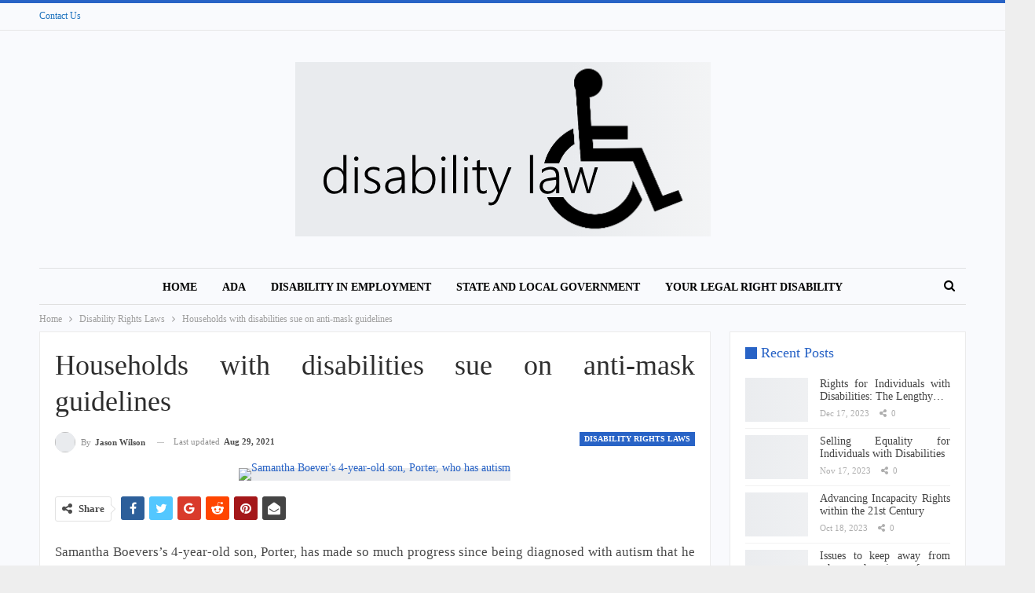

--- FILE ---
content_type: text/html; charset=UTF-8
request_url: https://disabilitylaw.news/households-with-disabilities-sue-on-anti-mask-guidelines/
body_size: 29667
content:
<!DOCTYPE html>
<!--[if IE 8]><html class="ie ie8" lang="en-US"> <![endif]-->
<!--[if IE 9]><html class="ie ie9" lang="en-US"> <![endif]-->
<!--[if gt IE 9]><!--><html lang="en-US"> <!--<![endif]--><head><script data-no-optimize="1">var litespeed_docref=sessionStorage.getItem("litespeed_docref");litespeed_docref&&(Object.defineProperty(document,"referrer",{get:function(){return litespeed_docref}}),sessionStorage.removeItem("litespeed_docref"));</script> <meta charset="UTF-8"><meta http-equiv="X-UA-Compatible" content="IE=edge"><meta name="viewport" content="width=device-width, initial-scale=1.0"><link rel="pingback" href="https://disabilitylaw.news/xmlrpc.php"/><title>Households with disabilities sue on anti-mask guidelines &#8211; DISABILITY LAW</title><meta name='robots' content='max-image-preview:large' /><meta property="og:locale" content="en_us"/><meta property="og:site_name" content="DISABILITY LAW"/><meta property="og:url" content="https://disabilitylaw.news/households-with-disabilities-sue-on-anti-mask-guidelines/"/><meta property="og:title" content="Households with disabilities sue on anti-mask guidelines"/><meta property="og:image" content="https://disabilitylaw.news/wp-content/uploads/2021/08/Families-with-disabilities-sue-on-anti-mask-rules.jpg"/><meta property="article:section" content="Disability Rights Laws"/><meta property="article:tag" content="Sue"/><meta property="og:description" content="Samantha Boevers’s 4-year-old son, Porter, has made so much progress since being diagnosed with autism that he was assigned to a general preschool classroom this fall. So when Boevers dropped him off for his first day of school earlier this week, she"/><meta property="og:type" content="article"/><meta name="twitter:card" content="summary"/><meta name="twitter:url" content="https://disabilitylaw.news/households-with-disabilities-sue-on-anti-mask-guidelines/"/><meta name="twitter:title" content="Households with disabilities sue on anti-mask guidelines"/><meta name="twitter:description" content="Samantha Boevers’s 4-year-old son, Porter, has made so much progress since being diagnosed with autism that he was assigned to a general preschool classroom this fall. So when Boevers dropped him off for his first day of school earlier this week, she"/><meta name="twitter:image" content="https://disabilitylaw.news/wp-content/uploads/2021/08/Families-with-disabilities-sue-on-anti-mask-rules.jpg"/><link rel='dns-prefetch' href='//fonts.googleapis.com' /><link rel="alternate" type="application/rss+xml" title="DISABILITY LAW &raquo; Feed" href="https://disabilitylaw.news/feed/" /><link rel="alternate" title="oEmbed (JSON)" type="application/json+oembed" href="https://disabilitylaw.news/wp-json/oembed/1.0/embed?url=https%3A%2F%2Fdisabilitylaw.news%2Fhouseholds-with-disabilities-sue-on-anti-mask-guidelines%2F" /><link rel="alternate" title="oEmbed (XML)" type="text/xml+oembed" href="https://disabilitylaw.news/wp-json/oembed/1.0/embed?url=https%3A%2F%2Fdisabilitylaw.news%2Fhouseholds-with-disabilities-sue-on-anti-mask-guidelines%2F&#038;format=xml" /><style id='wp-img-auto-sizes-contain-inline-css' type='text/css'>img:is([sizes=auto i],[sizes^="auto," i]){contain-intrinsic-size:3000px 1500px}
/*# sourceURL=wp-img-auto-sizes-contain-inline-css */</style><style id="litespeed-ccss">ul{box-sizing:border-box}.entry-content{counter-reset:footnotes}:root{--wp--preset--font-size--normal:16px;--wp--preset--font-size--huge:42px}:root{--wp--preset--aspect-ratio--square:1;--wp--preset--aspect-ratio--4-3:4/3;--wp--preset--aspect-ratio--3-4:3/4;--wp--preset--aspect-ratio--3-2:3/2;--wp--preset--aspect-ratio--2-3:2/3;--wp--preset--aspect-ratio--16-9:16/9;--wp--preset--aspect-ratio--9-16:9/16;--wp--preset--color--black:#000;--wp--preset--color--cyan-bluish-gray:#abb8c3;--wp--preset--color--white:#fff;--wp--preset--color--pale-pink:#f78da7;--wp--preset--color--vivid-red:#cf2e2e;--wp--preset--color--luminous-vivid-orange:#ff6900;--wp--preset--color--luminous-vivid-amber:#fcb900;--wp--preset--color--light-green-cyan:#7bdcb5;--wp--preset--color--vivid-green-cyan:#00d084;--wp--preset--color--pale-cyan-blue:#8ed1fc;--wp--preset--color--vivid-cyan-blue:#0693e3;--wp--preset--color--vivid-purple:#9b51e0;--wp--preset--gradient--vivid-cyan-blue-to-vivid-purple:linear-gradient(135deg,rgba(6,147,227,1) 0%,#9b51e0 100%);--wp--preset--gradient--light-green-cyan-to-vivid-green-cyan:linear-gradient(135deg,#7adcb4 0%,#00d082 100%);--wp--preset--gradient--luminous-vivid-amber-to-luminous-vivid-orange:linear-gradient(135deg,rgba(252,185,0,1) 0%,rgba(255,105,0,1) 100%);--wp--preset--gradient--luminous-vivid-orange-to-vivid-red:linear-gradient(135deg,rgba(255,105,0,1) 0%,#cf2e2e 100%);--wp--preset--gradient--very-light-gray-to-cyan-bluish-gray:linear-gradient(135deg,#eee 0%,#a9b8c3 100%);--wp--preset--gradient--cool-to-warm-spectrum:linear-gradient(135deg,#4aeadc 0%,#9778d1 20%,#cf2aba 40%,#ee2c82 60%,#fb6962 80%,#fef84c 100%);--wp--preset--gradient--blush-light-purple:linear-gradient(135deg,#ffceec 0%,#9896f0 100%);--wp--preset--gradient--blush-bordeaux:linear-gradient(135deg,#fecda5 0%,#fe2d2d 50%,#6b003e 100%);--wp--preset--gradient--luminous-dusk:linear-gradient(135deg,#ffcb70 0%,#c751c0 50%,#4158d0 100%);--wp--preset--gradient--pale-ocean:linear-gradient(135deg,#fff5cb 0%,#b6e3d4 50%,#33a7b5 100%);--wp--preset--gradient--electric-grass:linear-gradient(135deg,#caf880 0%,#71ce7e 100%);--wp--preset--gradient--midnight:linear-gradient(135deg,#020381 0%,#2874fc 100%);--wp--preset--font-size--small:13px;--wp--preset--font-size--medium:20px;--wp--preset--font-size--large:36px;--wp--preset--font-size--x-large:42px;--wp--preset--spacing--20:.44rem;--wp--preset--spacing--30:.67rem;--wp--preset--spacing--40:1rem;--wp--preset--spacing--50:1.5rem;--wp--preset--spacing--60:2.25rem;--wp--preset--spacing--70:3.38rem;--wp--preset--spacing--80:5.06rem;--wp--preset--shadow--natural:6px 6px 9px rgba(0,0,0,.2);--wp--preset--shadow--deep:12px 12px 50px rgba(0,0,0,.4);--wp--preset--shadow--sharp:6px 6px 0px rgba(0,0,0,.2);--wp--preset--shadow--outlined:6px 6px 0px -3px rgba(255,255,255,1),6px 6px rgba(0,0,0,1);--wp--preset--shadow--crisp:6px 6px 0px rgba(0,0,0,1)}html{font-family:sans-serif;-ms-text-size-adjust:100%;-webkit-text-size-adjust:100%}body{margin:0}article,aside,header,main,nav,section{display:block}a{background-color:transparent}b{font-weight:700}h1{font-size:2em;margin:.67em 0}img{border:0}input{color:inherit;font:inherit;margin:0}input[type=submit]{-webkit-appearance:button}input::-moz-focus-inner{border:0;padding:0}input{line-height:normal}input[type=search]{-webkit-appearance:textfield;-moz-box-sizing:content-box;-webkit-box-sizing:content-box;box-sizing:content-box}input[type=search]::-webkit-search-cancel-button,input[type=search]::-webkit-search-decoration{-webkit-appearance:none}*{-webkit-box-sizing:border-box;-moz-box-sizing:border-box;box-sizing:border-box}:after,:before{-webkit-box-sizing:border-box;-moz-box-sizing:border-box;box-sizing:border-box}html{font-size:10px}body{font-family:"Helvetica Neue",Helvetica,Arial,sans-serif;font-size:14px;line-height:1.42857143;color:#333;background-color:#fff}input{font-family:inherit;font-size:inherit;line-height:inherit}a{color:#444;text-decoration:none}img{vertical-align:middle}.h1,h1{font-family:inherit;font-weight:500;line-height:1.1;color:inherit}.h1,h1{margin-top:20px;margin-bottom:10px}.h1,h1{font-size:36px}p{margin:0 0 10px}ul{margin-top:0;margin-bottom:10px}.container{margin-right:auto;margin-left:auto;padding-left:15px;padding-right:15px}@media (min-width:768px){.container{width:750px}}@media (min-width:992px){.container{width:970px}}@media (min-width:1200px){.container{width:1170px}}.row{margin-left:-15px;margin-right:-15px}.col-sm-4,.col-sm-8{position:relative;min-height:1px;padding-left:15px;padding-right:15px}@media (min-width:768px){.col-sm-4,.col-sm-8{float:left}.col-sm-8{width:66.66666667%}.col-sm-4{width:33.33333333%}}input[type=search]{-webkit-box-sizing:border-box;-moz-box-sizing:border-box;box-sizing:border-box}input[type=search]{-webkit-appearance:none}.tab-content>.tab-pane{display:none;visibility:hidden}.clearfix:after,.clearfix:before,.container:after,.container:before,.row:after,.row:before{content:" ";display:table}.clearfix:after,.container:after,.row:after{clear:both}@-ms-viewport{width:device-width}@media (max-width:767px){.hidden-xs{display:none!important}}.fa{display:inline-block;font:normal normal normal 14px/1 FontAwesome;font-size:inherit;text-rendering:auto;-webkit-font-smoothing:antialiased;-moz-osx-font-smoothing:grayscale}.fa-search:before{content:"\f002"}.fa-arrow-up:before{content:"\f062"}.fa-twitter:before{content:"\f099"}.fa-facebook:before{content:"\f09a"}.fa-pinterest:before{content:"\f0d2"}.fa-google:before{content:"\f1a0"}.fa-share-alt:before{content:"\f1e0"}.fa-whatsapp:before{content:"\f232"}.fa-reddit-alien:before{content:"\f281"}.fa-envelope-open:before{content:"\f2b6"}:root{--publisher-system-font:-apple-system,BlinkMacSystemFont,"Segoe UI","Roboto","Oxygen-Sans","Ubuntu","Cantarell","Helvetica Neue",sans-serif;--publisher-primary-color:#0080ce;--publisher-menu-height:calc(1px - 1px);--wp-adminbar-height:calc(1px - 1px)}body{font:14px/1.7 Lato,sans-serif;color:#5f6569;-webkit-text-size-adjust:100%;text-rendering:optimizeLegibility;font-size-adjust:auto}.site-header .site-branding .logo,h1{color:#2d2d2d}h1{line-height:1.3}h1{font-size:34px}.container,.content-wrap,body.boxed .main-wrap{max-width:var(--publisher-site-width);width:100%}@media only screen and (max-width:668px){.layout-2-col{margin-top:20px!important}}body.page-layout-2-col{--publisher-site-width:var(--publisher-site-width-2-col);--publisher-site-width-content:var(--publisher-site-width-2-col-content-col);--publisher-site-width-primary:var(--publisher-site-width-2-col-primary-col);--publisher-site-width-secondary:0}@media (min-width:768px){.layout-2-col .content-column{width:var(--publisher-site-width-content)}.layout-2-col .sidebar-column{width:var(--publisher-site-width-primary)}}a{text-decoration:none}input[type=search]{height:36px;width:100%;padding:6px 12px;font-size:14px;line-height:1.42857143;color:#555;background-color:#fff;background-image:none;border:1px solid #ccc;border-radius:0;-webkit-box-shadow:inset 0 1px 1px rgba(0,0,0,.075);box-shadow:inset 0 1px 1px rgba(0,0,0,.075)}input[type=submit]{border:none;color:#fff;border-radius:0;outline:0;height:auto;line-height:1.4;padding:8px 12px;vertical-align:middle;text-transform:uppercase!important;max-width:100%;white-space:normal}ul.menu{padding:0;margin:0;list-style:none}ul.menu a{text-decoration:none}ul.menu>li{float:left}ul.menu li>a{position:relative}.site-header .content-wrap{overflow:visible!important}.site-header>.header-inner>.content-wrap>.container{position:relative}.site-header .site-branding{margin:0}.site-header .site-branding .logo{margin:0;line-height:0;font-size:50px}.site-header .site-branding .logo img{max-width:100%}.site-header .site-branding .logo .site-title{display:none}.site-header .menu-action-buttons{position:absolute;top:0;bottom:0;right:0;width:35px;z-index:99}.header-style-1.site-header.boxed .menu-action-buttons{bottom:-3px}.site-header .menu-action-buttons.width-1{width:40px}.site-header .menu-action-buttons>div{min-width:37px;display:inline-block;float:right;height:100%;text-align:right;position:relative}.site-header .menu-action-buttons>div.close{opacity:1}.site-header .menu-action-buttons .search-container{z-index:1}.site-header .search-container .search-handler{position:absolute;right:3px;top:50%;margin-top:-15px;z-index:100;width:37px;height:26px;line-height:26px;text-align:center;display:inline-block;font-size:15px;color:#434343}.site-header .search-container .search-box{display:none;position:absolute;right:0;top:0;padding:0 36px 0 0;z-index:99;height:100%;width:100%;text-align:center}.site-header .search-container .search-box .search-form .search-field{border:none;width:100%;height:45px;background:0 0;line-height:45px;font-size:14px;color:#434343}.site-header .search-container .search-box .search-form input[type=submit]{display:none}.main-menu>li{margin-right:10px}.main-menu>li>a{line-height:48px;display:inline-block;padding:0 12px}.main-menu.menu>li>a:before{content:'';display:block;width:20%;height:3px;position:absolute;bottom:0;left:50%;transform:translateX(-50%);visibility:hidden}.main-menu.menu>li.current-menu-parent>a:before{width:100%;visibility:visible}.top-menu>li{line-height:25px;margin-right:15px}.top-menu.menu li{position:relative}.top-menu.menu li>a{color:#707070}.main-menu-wrapper{position:relative;margin-left:auto;margin-right:auto}.main-menu-wrapper .main-menu-container{position:relative}.site-header.boxed .main-menu-wrapper .main-menu-container{border-top:1px solid #dedede;border-bottom:3px solid #dedede;background:#fff}body.boxed .site-header .main-menu-wrapper{margin-left:auto;margin-right:auto;width:100%}.site-header.header-style-1 .header-inner{padding:40px 0}.site-header.header-style-1 .site-branding{text-align:center}.site-header.header-style-1 .main-menu.menu{text-align:center;height:68px;overflow-y:hidden;margin-bottom:-3px;padding-top:20px;margin-top:-20px}.site-header.header-style-1 .main-menu.menu>li{float:none;display:inline-block;margin:0 4px}.site-header.header-style-1 .search-container .search-box .search-form .search-field{text-align:center}.site-header.header-style-1 .main-menu-wrapper.menu-actions-btn-width-1 .main-menu-container{padding:0 40px}@media only screen and (max-width:992px){.main-menu>li{margin-right:10px}.site-header.header-style-1 .main-menu.menu>li{margin:0 4px}.main-menu>li>a{padding:0 4px}}.rh-header{display:none;min-width:300px;position:relative}.rh-header .rh-container{background-color:#222}@media only screen and (max-width:700px){body .site-header{display:none}.rh-header{display:block}}.rh-header .menu-container{position:absolute;top:0;right:0}.rh-header .menu-container .menu-handler{color:#fff;width:54px;height:54px;text-align:center;display:inline-block;font-size:18px;background-color:rgba(255,255,255,.05);position:relative;border-left:1px solid rgba(0,0,0,.07);float:right}.rh-header .menu-container .menu-handler .lines{display:inline-block;width:22px;height:2px;background:#ecf0f1;position:relative;margin-top:25.5px}.rh-header .menu-container .menu-handler .lines:after,.rh-header .menu-container .menu-handler .lines:before{display:inline-block;width:22px;height:2px;background:#ecf0f1;position:absolute;left:0;content:''}.rh-header .menu-container .menu-handler .lines:before{top:8px}.rh-header .menu-container .menu-handler .lines:after{top:-8px}.rh-cover .search-form{margin-top:35px;position:relative}.rh-cover .search-form input[type=search]{margin:0;background:rgba(255,255,255,.2);color:#fff;border:none;border-radius:3px;box-shadow:none;float:none;webkit-backface-visibility:hidden;backface-visibility:hidden}.rh-cover .search-form input[type=submit]{content:"\f002";position:absolute;right:0;top:0;display:inline-block;font:normal normal normal 14px/1 FontAwesome;text-rendering:auto;-webkit-font-smoothing:antialiased;-moz-osx-font-smoothing:grayscale;color:#fff;font-size:16px;background:0 0!important}.rh-cover .search-form ::-webkit-input-placeholder{color:#fff}.rh-cover .search-form ::-moz-placeholder{color:#fff}.rh-cover .search-form :-ms-input-placeholder{color:#fff}.rh-cover .search-form :-moz-placeholder{color:#fff}.rh-header .logo-container{padding:0 0 0 15px;line-height:54px;height:54px}.rh-header .logo-container.rh-img-logo{font-size:0}.rh-header .logo-container img{max-height:80%;max-width:80%}.rh-header .logo-container a{color:#fff}.rh-cover{position:fixed;top:0;left:-99%;z-index:9999;width:100%;visibility:hidden;overflow:auto;background:#191919;height:101%;height:calc(100% + 1px)}.noscroll{overflow:hidden}@media (max-width:767px){body{background-color:#f3f3f3!important}.main-wrap{background-color:#fff;overflow:auto;margin:auto;width:100%}}.rh-cover:before{height:60px;content:'';width:100%;position:absolute;background-color:#fff;opacity:.08;box-shadow:0 0 32px 0 #000;z-index:-1}.rh-cover .rh-close{width:20px;height:20px;position:absolute;right:25px;display:inline-block;top:21px;z-index:10}.rh-cover .rh-close:after,.rh-cover .rh-close:before{content:'';width:2px;height:18px;position:absolute;left:50%;margin-left:-1px;top:50%;margin-top:-10px;opacity:.65;background:#fff;transform:rotate(45deg);border-radius:5px}.rh-cover .rh-close:after{-webkit-transform:rotate(-45deg);-moz-transform:rotate(-45deg);transform:rotate(-45deg)}.rh-cover .rh-panel{padding:27px;position:absolute;top:0;left:0;width:100%}.rh-cover .rh-p-h{line-height:60px;margin:-27px -27px 20px;padding:0 23px;font-size:14px;color:#fff;height:60px;position:relative}.rh-header.light .rh-container{background:#fff;border-bottom:1px solid #e5e5e5}.rh-header.light .logo-container a{color:#2c2c2c}.rh-header.light .menu-container .menu-handler .lines,.rh-header.light .menu-container .menu-handler .lines:after,.rh-header.light .menu-container .menu-handler .lines:before{background:#2c2c2c}.topbar{height:35px;overflow:hidden}.topbar .topbar-inner{padding:4px 0}.topbar.topbar-style-1 .section-menu{height:26px}.topbar.topbar-style-1 .section-menu{max-width:80%}.topbar.topbar-style-1 .section-menu:first-child:last-child{max-width:100%}.site-header.boxed .topbar .topbar-inner{border-bottom:1px solid #efefef;border-bottom:1px solid rgba(0,0,0,.07)}body{background:#fff;text-decoration-skip:ink}body.boxed{background-color:#eee}body.boxed .content-wrap{padding-left:5px;padding-right:5px}body.boxed .bf-breadcrumb>.bf-breadcrumb-container{margin-left:5px!important;margin-right:5px!important}@media (max-width:980px){body.boxed .content-wrap{padding-left:0;padding-right:0}}.main-wrap{margin:0 auto}.content-wrap,.main-wrap,main.content-container{position:relative}body.active-top-line{border-top:3px solid transparent}.main-wrap .container{width:100%}@media (min-width:768px){.boxed .main-wrap{width:100%!important}}@media only screen and (max-width:768px){.boxed .main-wrap{max-width:100%!important}}body.boxed .main-wrap{padding:0;background-color:#fff;-webkit-box-sizing:inherit;-moz-box-sizing:inherit;box-sizing:inherit;-webkit-box-shadow:0 0 2px rgba(0,0,0,.27);-moz-box-shadow:0 0 2px rgba(0,0,0,.27);box-shadow:0 0 2px rgba(0,0,0,.27)}@media only screen and (max-width:480px){.col-sm-4,.col-sm-8{padding-left:15px!important;padding-right:15px!important}}.content-wrap{margin:0 auto;padding:0;min-width:300px}.container{width:100%}.term-badges .term-badge{display:inline-block;line-height:0}.term-badges a{color:#8b8b8b;padding:0 0 4px}.term-badges.floated a{padding:2px 7px;color:#fff;margin-right:3px;margin-bottom:3px;display:inline-block;line-height:1.7;max-width:150px;white-space:nowrap;overflow:hidden;text-overflow:ellipsis;vertical-align:top}.term-badges.floated{position:absolute;top:0;left:0;z-index:1;line-height:0;font-size:0}.img-holder{position:relative;width:80px;display:inline-block;float:left;margin-right:15px}.bs-ll-a .img-holder:before,.bs-ll-a img[data-src]:not(.b-loaded){opacity:1;background-color:#e9ebee;background-image:linear-gradient(to left,#e9ebee 0,#f4f5f6 20%,#e9ebee 40%,#e9ebee 100%);background-repeat:no-repeat;background-size:1000px 900px;-webkit-animation:bs-lazy-anim 1s infinite linear forwards;-moz-animation:bs-lazy-anim 1s infinite linear forwards;animation:bs-lazy-anim 1.01s infinite linear forwards}@-webkit-keyframes bs-lazy-anim{from{background-position:-800px 0}to{background-position:400px 0}}@keyframes bs-lazy-anim{from{background-position:-800px 0}to{background-position:400px 0}}.img-holder:before{display:block;content:" ";width:100%;padding-top:70%}.search-field::-ms-clear{display:none}.search-form input[type=search]{float:left;height:38px;line-height:38px;margin-right:8px;font-size:12px;box-shadow:none}.search-form input[type=submit]{height:38px}.post-meta{padding-top:2px;font-style:inherit}.post-meta .time{margin-right:10px}.post-meta .share{float:none;margin-right:10px;font-style:normal}.post-meta .share{white-space:nowrap}.post-meta .share .bf-icon{display:inline-block;margin-right:3px}.post-meta .post-author-avatar img{margin-right:5px;margin-top:-2px}.post-meta>span:last-child{margin-right:0!important}.container{margin-right:auto!important;margin-left:auto!important}.listing .listing-item{min-height:0}.post-related .listing-item .title{font-size:15px;line-height:1.4}.post-related .include-last-mobile .listing-item:last-child{display:none}@media only screen and (max-width:600px){.post-related .include-last-mobile .listing-item:last-child{display:block}}.entry-content{font-size:14px;line-height:1.6;color:#4a4a4a;padding-bottom:20px}.entry-content p{margin-bottom:17px}.back-top{color:#fff;width:40px;height:40px;position:fixed;bottom:10px;right:10px;text-align:center;line-height:42px;z-index:9999;opacity:0;visibility:hidden;font-size:16px;-webkit-box-shadow:0 1px 2px 0 rgba(0,0,0,.09);-moz-box-shadow:0 1px 2px 0 rgba(0,0,0,.09);box-shadow:0 1px 2px 0 rgba(0,0,0,.09)}.bs-pagination-wrapper{position:relative}.search-container{position:relative}@media only screen and (max-width:1000px){.container{width:100%}.content-wrap{padding:0}}@media only screen and (max-width:420px){.widget{margin-bottom:15px}}@media only screen and (max-width:668px){body{padding:0}}.bf-breadcrumb .bf-breadcrumb-items{padding:0;margin:0;list-style:none;font-size:0}.bf-breadcrumb .bf-breadcrumb-item{display:inline-block;font-size:12px;line-height:22px}.bf-breadcrumb .bf-breadcrumb-item:after{display:inline-block;font-family:FontAwesome;font-style:normal;font-weight:400;line-height:22px;-webkit-font-smoothing:antialiased;-moz-osx-font-smoothing:grayscale;content:'\f105';margin-left:9px;margin-right:9px;color:#929292;vertical-align:top}.bf-breadcrumb .bf-breadcrumb-item.bf-breadcrumb-end:after,.bf-breadcrumb .bf-breadcrumb-item:last-child:after{display:none}.bf-breadcrumb .bf-breadcrumb-item span{vertical-align:top}.bf-breadcrumb .bf-breadcrumb-item a,.bf-breadcrumb .bf-breadcrumb-item span{color:#9e9e9e;display:inline-block}.bf-breadcrumb.bc-top-style{padding:7px 0 0}@media only screen and (max-width:680px){body.single .bf-breadcrumb .bf-breadcrumb-item:last-child{display:none}}.sidebar-column-primary{z-index:1000}.listing.scolumns-3 .listing-item{width:33.3333%;float:left}.listing.scolumns-3 .listing-item:nth-child(3n-2){padding-right:12px;clear:left}@media only screen and (max-width:600px){.listing.scolumns-3 .listing-item{width:50%;float:left}.listing.scolumns-3 .listing-item:nth-child(even){padding-right:0;padding-left:12px;clear:none}}@media only screen and (max-width:320px){.listing.scolumns-3 .listing-item{width:100%!important;padding-left:0!important;padding-right:0!important;clear:none!important}}.listing-item-tb-2{margin-bottom:20px;position:relative}.listing-item-tb-2 .term-badges.floated{left:0}.listing-item-tb-2 .item-inner{position:relative}.listing-item-tb-2 .title{margin:0}.listing-item-tb-2 .title a{color:inherit}.listing-item-tb-2 .featured{margin-bottom:10px;line-height:0;position:relative}.listing-item-tb-2 .img-holder{width:100%;margin-right:0;float:none;display:block}.listing-item-tb-2 .img-holder:before{padding-top:70%}.listing-widget,.widget .listing-widget{padding:0;margin:0;list-style:none}.listing-widget .listing-item{padding-bottom:8px;margin-bottom:8px;border-bottom:1px solid rgba(0,0,0,.05)}.listing-widget .img-holder{width:80px}.listing-widget .img-holder:before{padding-top:70%}.listing-widget .listing-item .post-meta{margin-top:2px}.listing-widget.listing-widget-thumbnail .listing-item .title{font-size:14px;margin:0;line-height:1.2}.widget ul{padding-left:20px;margin-bottom:0}.widget li{margin-bottom:7px}.section-heading{margin:0 0 15px;font-size:16px;line-height:20px;position:relative}.section-heading .h-text,.section-heading:after{display:inline-block}.section-heading:after{background:rgba(0,0,0,.08);content:'';height:4px;position:absolute;top:0;left:0;width:100%}.section-heading .h-text{position:relative;z-index:1}.section-heading.sh-t7{padding:0}.section-heading.sh-t7:after{display:none}.section-heading.sh-t7:before{content:'';display:inline-block;height:3px;position:absolute;top:50%;margin-top:-1.5px;bottom:0;left:0;width:100%;background:#ededed;background:rgba(0,0,0,.07)}.section-heading.sh-t7>.h-text:last-child:first-child{position:relative;padding:0 15px 0 24px;background:#fff}.section-heading.sh-t7>.h-text:last-child:first-child:before{display:inline-block;content:'';position:absolute;left:0;right:0;height:15px;width:15px;background:#000;top:50%;margin-top:-7.5px}.section-heading.sh-t7 .h-text{padding:0}.post-meta.single-post-meta,.post-meta.single-post-meta a{color:#3a3a3a}.post-meta.single-post-meta .post-author-avatar,.post-meta.single-post-meta .time{float:none;margin:0 12px 0 0;white-space:nowrap;line-height:26px;display:inline-block}.post-meta.single-post-meta>a+span:before{content:' ';display:inline-block;width:9px;margin-right:12px;height:1px;background:rgba(0,0,0,.23);vertical-align:middle}.post-meta.single-post-meta b{color:#4d4d4d;margin-left:2px}.post-meta.single-post-meta .post-author-a.post-author-avatar .avatar{border-radius:50%;margin:0}.post-meta.single-post-meta .post-author-a.post-author-avatar .avatar+.post-author-name{margin-left:7px}.post-meta.single-post-meta .post-author-name{text-transform:capitalize!important;max-width:150px;white-space:nowrap;overflow:hidden;text-overflow:ellipsis;display:inline-block;vertical-align:middle}.post-meta.single-post-meta .post-author-a,.post-meta.single-post-meta .time{color:rgba(0,0,0,.44)}.single-post-title{line-height:1.3}.single-featured{text-align:center;display:block;margin:0 0 20px;line-height:0;position:relative}.single-featured img{max-width:100%;height:auto!important}.single-post-share{list-style:none;padding:0;font-size:0}.single-post-share.top-share{margin-bottom:10px}.single-post-share .post-share-btn{background:#fff;border:1px solid #e2e2e2;line-height:30px;display:inline-block;padding:0 5px;border-radius:30px;font-size:12px;color:#4d4d4d;margin-right:8px;margin-bottom:9px;vertical-align:top}.single-post-share .post-share-btn .bf-icon,.single-post-share .post-share-btn .text{line-height:30px;vertical-align:top}.single-post-share .post-share-btn .text{font-size:12px}.single-post-share .post-share-btn .bf-icon{font-size:15px;margin:0 3px}.single-post-share .share-handler{float:left;position:relative}.share-handler-wrap{overflow:hidden;height:33px}.post-share .post-share-btn-group{overflow:hidden;float:right;margin-bottom:10px}.single-post-share .social-item{margin:0 6px 4px 0;float:left}.single-post-share .social-item a{line-height:30px;min-width:30px;display:inline-block;padding:0;border-radius:30px;font-size:14px;color:#fff;overflow:hidden;text-align:center}.single-post-share .social-item a .bf-icon{line-height:30px;vertical-align:top;color:#fff;display:inline-block}.single-post-share .social-item a .bf-icon{font-size:16px}.single-post-share .social-item.whatsapp .bf-icon{font-size:16px;font-weight:700}.single-post-share .social-item.facebook a{background-color:#2d5f9a;color:#133d6d}.single-post-share .social-item.twitter a{background-color:#53c7ff;color:#2e86b1}.single-post-share .social-item.google_plus a{background-color:#d93b2b;color:#9a2317}.single-post-share .social-item.pinterest a{background-color:#a41719;color:#670d0e}.single-post-share .social-item.email a{background-color:#444;color:#313131}.single-post-share .social-item.reddit a{background-color:#ff4500;color:#bb3200}.single-post-share .social-item.whatsapp a{background-color:#00e676;color:#02a252}.single-post-share .social-item .bf-icon{vertical-align:middle}.single-post-share .social-item.whatsapp{display:none}@media only screen and (max-width:780px){.single-post-share .social-item.whatsapp{display:inline-block}}@media only screen and (max-width:540px){.post-share .post-share-btn-group{float:left}.share-handler-wrap{clear:both}}@media only screen and (max-width:420px){.single-post-share .post-share-btn{margin-bottom:4px!important}}.post-share.style-4 .share-handler{margin:0 12px 12px 0}.post-share .share-handler:after,.post-share .share-handler:before{border:solid 6px transparent;content:" ";height:0;width:0;position:absolute;top:50%;right:-12px;border-left-color:#d7d7d7;margin-top:-6px}.post-share .share-handler:after{border:solid 5px transparent;border-left-color:#fff;right:-10px;margin-top:-5px}.post-share .post-share-btn,.post-share .social-item a{border-radius:3px;padding:0 5px}.post-share.style-5 .bf-icon{font-size:22px!important}.post-share.style-5 .social-item a .bf-icon{line-height:44px;font-weight:400}.post-share.style-5 .social-item{margin:0 6px 6px 0}.single-post-share .social-item{margin-bottom:8px}.single-post-share.top-share.style-4{margin-bottom:7px}.post-share.style-4 .share-handler.post-share-btn{padding:0 8px 0 5px}.post-share.style-4 .social-item a{padding:0}.post-share.style-4 .social-item .bf-icon{display:inline-block;height:100%;background:rgba(0,0,0,.25);padding:0 6px;min-width:30px}.post-share.style-4 .social-item .icon:last-child:first-child .bf-icon{background:0 0}.post-share.style-4 .share-handler .text{margin-left:2px;font-size:13px}.post-share.style-5 .social-item a{padding:0 10px;min-width:44px}.post-tp-1-header .post-meta-wrap{margin:15px 0 20px;padding:0}.post-tp-1-header .post-meta-wrap .post-meta{padding:0}.post-tp-1-header .term-badges{float:right;margin:0;display:inline;line-height:18px}.post-tp-1-header .term-badges a{background:#444;padding:0 6px;display:inline-block;line-height:18px;font-size:10px;color:#fff;margin:0 0 0 4px}.post-tp-1-header .term-badges .term-badge:first-child a{margin:0}.post-tp-1-header .single-post-title{margin:0 0 15px}@media only screen and (max-width:420px){.post-tp-1-header .term-badges{float:none;margin-bottom:10px;display:block}.post-tp-1-header .post-meta-wrap{margin:10px 0 12px;padding:0}}@media (min-width:768px){.active-sticky-sidebar .row.main-section{display:flex}}:root{--publisher-spacing:20;--publisher-spacing-half:calc(var(--publisher-spacing)/2);--publisher-spacing-80-percent:calc(var(--publisher-spacing)*0.83);--publisher-spacing-60-percent:calc(var(--publisher-spacing)*0.66)}.col-sm-4,.col-sm-8,.container{padding-left:calc(var(--publisher-spacing-half)*1px);padding-right:calc(var(--publisher-spacing-half)*1px)}.row{margin-left:calc(var(--publisher-spacing-half)*-1px);margin-right:calc(var(--publisher-spacing-half)*-1px)}.sidebar>*{margin-bottom:calc(var(--publisher-spacing)*1px)}.single-container,.widget{margin-bottom:calc(var(--publisher-spacing)*1px)}.layout-2-col{margin-top:calc(var(--publisher-spacing-80-percent)*1px)}.layout-2-col.layout-bc-before{margin-top:calc(var(--publisher-spacing-half)*1px)}.main-section{margin-bottom:calc(var(--publisher-spacing-half)*1px)}.section-heading{margin-bottom:calc(var(--publisher-spacing-60-percent)*1px)}body.boxed .content-wrap{padding-left:38px;padding-right:38px}body.boxed .bf-breadcrumb>.bf-breadcrumb-container{margin-left:38px!important;margin-right:38px!important}@media (max-width:980px){body.boxed .content-wrap{padding-left:0;padding-right:0}body.boxed .bf-breadcrumb>.bf-breadcrumb-container{margin-left:0!important;margin-right:0!important}}.widget{background:#fff;padding:19px;box-shadow:none;border:1px solid #ebebeb}.post-template-1 .single-container>.post{background:#fff;padding:19px;box-shadow:none;border:1px solid #ebebeb}.listing-item .term-badges.floated{top:0}.listing-item .term-badges.floated a{margin-bottom:3px;margin-top:0}body .site-header.site-header .main-menu.menu>li.current-menu-parent>a{color:#fff!important}a{text-decoration:none}body.boxed .main-wrap{box-shadow:none;background-color:#f9fafd}.layout-2-col.layout-bc-before{margin-top:5px!important}.listing-item .term-badges.floated a,.listing-item .title,.post-template-1 .single-post-title,.section-heading{-webkit-font-smoothing:antialiased;-moz-osx-font-smoothing:grayscale}.topbar-style-1{border-bottom-style:solid;border-bottom-width:1px}.site-header.boxed .topbar .topbar-inner{border-bottom:0}.site-header .site-branding .logo img{max-width:103%}body.active-top-line{border-top-width:4px!important}.site-header.boxed .main-menu-wrapper .main-menu-container{border-bottom-width:1px}.main-menu.menu>li>a:before{display:none}.section-heading.sh-t7:before{display:none}.section-heading.sh-t7 .h-text{line-height:15px}.section-heading.sh-t7{line-height:14px;margin-bottom:24px}.section-heading.sh-t7>.h-text:last-child:first-child{padding:0 15px 0 20px}.section-heading.sh-t7.sh-s1>.h-text:last-child:first-child{background:0 0}.listing-item .term-badges.floated a{line-height:17px;padding:2px 9px}:root{--publisher-site-width-2-col:1280px;--publisher-site-width-1-col:1280px;--publisher-site-width-2-col-content-col:73%;--publisher-site-width-2-col-primary-col:27%}:root{--publisher-site-width-3-col:1300px;--publisher-site-width-3-col-content-col:47%;--publisher-site-width-3-col-primary-col:26.5%;--publisher-site-width-3-col-secondary-col:26.5%}:root{--publisher-spacing:24}:root{--publisher-primary-color:#2863c6}.main-menu.menu>li.current-menu-parent>a:before,.term-badges.floated a,.back-top,.post-tp-1-header .term-badges a,.site-header.site-header .main-menu.menu>li.current-menu-parent>a,.site-header.site-header .main-menu.menu>li.current-post-ancestor>a{background-color:#2863c6!important}.bs-theme input[type=submit]{background-color:#2863c6}.single-post-content a{color:#2863c6}body.active-top-line{border-color:#2863c6}.section-heading.sh-t7>.h-text{color:#2863c6}.section-heading.sh-t7>.h-text:first-child:last-child:before{background-color:#2863c6}.section-heading.sh-t7.sh-s1>.h-text,.section-heading.sh-t7.sh-s1>.h-text{color:}.site-header .top-menu.menu>li>a{color:#1e73be}.topbar-style-1{border-color:#e7e7e7;border-bottom-style:solid;border-bottom-width:1px}.site-header.boxed .main-menu-wrapper .main-menu-container{border-top-color:#e0e1e3}.site-header.header-style-1.boxed .main-menu-wrapper .main-menu-container{border-bottom-color:#dedede!important}.site-header .search-container .search-handler,.site-header .main-menu>li>a,.site-header .search-container .search-box .search-form .search-field{color:#000}.site-header .search-container .search-box .search-form .search-field::-webkit-input-placeholder{color:#000}.site-header .search-container .search-box .search-form .search-field::-moz-placeholder{color:#000}.site-header .search-container .search-box .search-form .search-field:-ms-input-placeholder{color:#000}.site-header .search-container .search-box .search-form .search-field:-moz-placeholder{color:#000}.site-header.boxed.header-style-1 .main-menu-wrapper .main-menu-container{background-color:#f9fafd}body.bs-theme{font-family:'Roboto';font-weight:400;font-size:14px;text-align:justify;text-transform:inherit;color:#111}.post-meta,.post-meta a{font-family:'Roboto';font-weight:400;font-size:11px;text-transform:none;color:#aeaeae}.term-badges .term-badge{font-family:'Roboto';font-weight:700;font-size:9px;text-transform:uppercase}h1,.h1,.search-form input[type=submit],.listing-widget .listing-item .title,input[type=submit],.section-heading .h-text,.single-container .post-share a{font-family:'Roboto';font-weight:500;text-transform:inherit}h1,.h1{font-size:34px}.single-post-title{font-family:'Roboto';font-weight:400;text-transform:none}.post-template-1 .single-post-title{font-size:36px}.entry-content{font-family:'Roboto';font-weight:400;line-height:28px;font-size:17px;text-align:inherit;text-transform:initial;color:#4a4a4a}.main-menu li>a,.main-menu li{font-family:'Roboto';font-weight:700;font-size:14px;text-align:inherit;text-transform:uppercase}.top-menu.menu>li>a,.top-menu.menu>li{font-family:'Roboto';font-weight:400;font-size:12px;text-align:inherit;text-transform:capitalize}.listing-item-tb-2 .title{font-family:'Roboto';font-weight:500;line-height:18px;font-size:13px;text-align:inherit;text-transform:none;color:#383838}.section-heading .h-text{font-family:'Roboto';font-weight:500;line-height:22px;font-size:18px;text-transform:capitalize}</style><link rel="preload" data-asynced="1" data-optimized="2" as="style" onload="this.onload=null;this.rel='stylesheet'" href="https://disabilitylaw.news/wp-content/litespeed/ucss/236c8e053684974b0499a3bdf8be8b52.css?ver=8cef6" /><script data-optimized="1" type="litespeed/javascript" data-src="https://disabilitylaw.news/wp-content/plugins/litespeed-cache/assets/js/css_async.min.js"></script> <style id='wp-block-calendar-inline-css' type='text/css'>.wp-block-calendar{text-align:center}.wp-block-calendar td,.wp-block-calendar th{border:1px solid;padding:.25em}.wp-block-calendar th{font-weight:400}.wp-block-calendar caption{background-color:inherit}.wp-block-calendar table{border-collapse:collapse;width:100%}.wp-block-calendar table.has-background th{background-color:inherit}.wp-block-calendar table.has-text-color th{color:inherit}.wp-block-calendar :where(table:not(.has-text-color)){color:#40464d}.wp-block-calendar :where(table:not(.has-text-color)) td,.wp-block-calendar :where(table:not(.has-text-color)) th{border-color:#ddd}:where(.wp-block-calendar table:not(.has-background) th){background:#ddd}
/*# sourceURL=https://disabilitylaw.news/wp-includes/blocks/calendar/style.min.css */</style><style id='global-styles-inline-css' type='text/css'>:root{--wp--preset--aspect-ratio--square: 1;--wp--preset--aspect-ratio--4-3: 4/3;--wp--preset--aspect-ratio--3-4: 3/4;--wp--preset--aspect-ratio--3-2: 3/2;--wp--preset--aspect-ratio--2-3: 2/3;--wp--preset--aspect-ratio--16-9: 16/9;--wp--preset--aspect-ratio--9-16: 9/16;--wp--preset--color--black: #000000;--wp--preset--color--cyan-bluish-gray: #abb8c3;--wp--preset--color--white: #ffffff;--wp--preset--color--pale-pink: #f78da7;--wp--preset--color--vivid-red: #cf2e2e;--wp--preset--color--luminous-vivid-orange: #ff6900;--wp--preset--color--luminous-vivid-amber: #fcb900;--wp--preset--color--light-green-cyan: #7bdcb5;--wp--preset--color--vivid-green-cyan: #00d084;--wp--preset--color--pale-cyan-blue: #8ed1fc;--wp--preset--color--vivid-cyan-blue: #0693e3;--wp--preset--color--vivid-purple: #9b51e0;--wp--preset--gradient--vivid-cyan-blue-to-vivid-purple: linear-gradient(135deg,rgb(6,147,227) 0%,rgb(155,81,224) 100%);--wp--preset--gradient--light-green-cyan-to-vivid-green-cyan: linear-gradient(135deg,rgb(122,220,180) 0%,rgb(0,208,130) 100%);--wp--preset--gradient--luminous-vivid-amber-to-luminous-vivid-orange: linear-gradient(135deg,rgb(252,185,0) 0%,rgb(255,105,0) 100%);--wp--preset--gradient--luminous-vivid-orange-to-vivid-red: linear-gradient(135deg,rgb(255,105,0) 0%,rgb(207,46,46) 100%);--wp--preset--gradient--very-light-gray-to-cyan-bluish-gray: linear-gradient(135deg,rgb(238,238,238) 0%,rgb(169,184,195) 100%);--wp--preset--gradient--cool-to-warm-spectrum: linear-gradient(135deg,rgb(74,234,220) 0%,rgb(151,120,209) 20%,rgb(207,42,186) 40%,rgb(238,44,130) 60%,rgb(251,105,98) 80%,rgb(254,248,76) 100%);--wp--preset--gradient--blush-light-purple: linear-gradient(135deg,rgb(255,206,236) 0%,rgb(152,150,240) 100%);--wp--preset--gradient--blush-bordeaux: linear-gradient(135deg,rgb(254,205,165) 0%,rgb(254,45,45) 50%,rgb(107,0,62) 100%);--wp--preset--gradient--luminous-dusk: linear-gradient(135deg,rgb(255,203,112) 0%,rgb(199,81,192) 50%,rgb(65,88,208) 100%);--wp--preset--gradient--pale-ocean: linear-gradient(135deg,rgb(255,245,203) 0%,rgb(182,227,212) 50%,rgb(51,167,181) 100%);--wp--preset--gradient--electric-grass: linear-gradient(135deg,rgb(202,248,128) 0%,rgb(113,206,126) 100%);--wp--preset--gradient--midnight: linear-gradient(135deg,rgb(2,3,129) 0%,rgb(40,116,252) 100%);--wp--preset--font-size--small: 13px;--wp--preset--font-size--medium: 20px;--wp--preset--font-size--large: 36px;--wp--preset--font-size--x-large: 42px;--wp--preset--spacing--20: 0.44rem;--wp--preset--spacing--30: 0.67rem;--wp--preset--spacing--40: 1rem;--wp--preset--spacing--50: 1.5rem;--wp--preset--spacing--60: 2.25rem;--wp--preset--spacing--70: 3.38rem;--wp--preset--spacing--80: 5.06rem;--wp--preset--shadow--natural: 6px 6px 9px rgba(0, 0, 0, 0.2);--wp--preset--shadow--deep: 12px 12px 50px rgba(0, 0, 0, 0.4);--wp--preset--shadow--sharp: 6px 6px 0px rgba(0, 0, 0, 0.2);--wp--preset--shadow--outlined: 6px 6px 0px -3px rgb(255, 255, 255), 6px 6px rgb(0, 0, 0);--wp--preset--shadow--crisp: 6px 6px 0px rgb(0, 0, 0);}:where(.is-layout-flex){gap: 0.5em;}:where(.is-layout-grid){gap: 0.5em;}body .is-layout-flex{display: flex;}.is-layout-flex{flex-wrap: wrap;align-items: center;}.is-layout-flex > :is(*, div){margin: 0;}body .is-layout-grid{display: grid;}.is-layout-grid > :is(*, div){margin: 0;}:where(.wp-block-columns.is-layout-flex){gap: 2em;}:where(.wp-block-columns.is-layout-grid){gap: 2em;}:where(.wp-block-post-template.is-layout-flex){gap: 1.25em;}:where(.wp-block-post-template.is-layout-grid){gap: 1.25em;}.has-black-color{color: var(--wp--preset--color--black) !important;}.has-cyan-bluish-gray-color{color: var(--wp--preset--color--cyan-bluish-gray) !important;}.has-white-color{color: var(--wp--preset--color--white) !important;}.has-pale-pink-color{color: var(--wp--preset--color--pale-pink) !important;}.has-vivid-red-color{color: var(--wp--preset--color--vivid-red) !important;}.has-luminous-vivid-orange-color{color: var(--wp--preset--color--luminous-vivid-orange) !important;}.has-luminous-vivid-amber-color{color: var(--wp--preset--color--luminous-vivid-amber) !important;}.has-light-green-cyan-color{color: var(--wp--preset--color--light-green-cyan) !important;}.has-vivid-green-cyan-color{color: var(--wp--preset--color--vivid-green-cyan) !important;}.has-pale-cyan-blue-color{color: var(--wp--preset--color--pale-cyan-blue) !important;}.has-vivid-cyan-blue-color{color: var(--wp--preset--color--vivid-cyan-blue) !important;}.has-vivid-purple-color{color: var(--wp--preset--color--vivid-purple) !important;}.has-black-background-color{background-color: var(--wp--preset--color--black) !important;}.has-cyan-bluish-gray-background-color{background-color: var(--wp--preset--color--cyan-bluish-gray) !important;}.has-white-background-color{background-color: var(--wp--preset--color--white) !important;}.has-pale-pink-background-color{background-color: var(--wp--preset--color--pale-pink) !important;}.has-vivid-red-background-color{background-color: var(--wp--preset--color--vivid-red) !important;}.has-luminous-vivid-orange-background-color{background-color: var(--wp--preset--color--luminous-vivid-orange) !important;}.has-luminous-vivid-amber-background-color{background-color: var(--wp--preset--color--luminous-vivid-amber) !important;}.has-light-green-cyan-background-color{background-color: var(--wp--preset--color--light-green-cyan) !important;}.has-vivid-green-cyan-background-color{background-color: var(--wp--preset--color--vivid-green-cyan) !important;}.has-pale-cyan-blue-background-color{background-color: var(--wp--preset--color--pale-cyan-blue) !important;}.has-vivid-cyan-blue-background-color{background-color: var(--wp--preset--color--vivid-cyan-blue) !important;}.has-vivid-purple-background-color{background-color: var(--wp--preset--color--vivid-purple) !important;}.has-black-border-color{border-color: var(--wp--preset--color--black) !important;}.has-cyan-bluish-gray-border-color{border-color: var(--wp--preset--color--cyan-bluish-gray) !important;}.has-white-border-color{border-color: var(--wp--preset--color--white) !important;}.has-pale-pink-border-color{border-color: var(--wp--preset--color--pale-pink) !important;}.has-vivid-red-border-color{border-color: var(--wp--preset--color--vivid-red) !important;}.has-luminous-vivid-orange-border-color{border-color: var(--wp--preset--color--luminous-vivid-orange) !important;}.has-luminous-vivid-amber-border-color{border-color: var(--wp--preset--color--luminous-vivid-amber) !important;}.has-light-green-cyan-border-color{border-color: var(--wp--preset--color--light-green-cyan) !important;}.has-vivid-green-cyan-border-color{border-color: var(--wp--preset--color--vivid-green-cyan) !important;}.has-pale-cyan-blue-border-color{border-color: var(--wp--preset--color--pale-cyan-blue) !important;}.has-vivid-cyan-blue-border-color{border-color: var(--wp--preset--color--vivid-cyan-blue) !important;}.has-vivid-purple-border-color{border-color: var(--wp--preset--color--vivid-purple) !important;}.has-vivid-cyan-blue-to-vivid-purple-gradient-background{background: var(--wp--preset--gradient--vivid-cyan-blue-to-vivid-purple) !important;}.has-light-green-cyan-to-vivid-green-cyan-gradient-background{background: var(--wp--preset--gradient--light-green-cyan-to-vivid-green-cyan) !important;}.has-luminous-vivid-amber-to-luminous-vivid-orange-gradient-background{background: var(--wp--preset--gradient--luminous-vivid-amber-to-luminous-vivid-orange) !important;}.has-luminous-vivid-orange-to-vivid-red-gradient-background{background: var(--wp--preset--gradient--luminous-vivid-orange-to-vivid-red) !important;}.has-very-light-gray-to-cyan-bluish-gray-gradient-background{background: var(--wp--preset--gradient--very-light-gray-to-cyan-bluish-gray) !important;}.has-cool-to-warm-spectrum-gradient-background{background: var(--wp--preset--gradient--cool-to-warm-spectrum) !important;}.has-blush-light-purple-gradient-background{background: var(--wp--preset--gradient--blush-light-purple) !important;}.has-blush-bordeaux-gradient-background{background: var(--wp--preset--gradient--blush-bordeaux) !important;}.has-luminous-dusk-gradient-background{background: var(--wp--preset--gradient--luminous-dusk) !important;}.has-pale-ocean-gradient-background{background: var(--wp--preset--gradient--pale-ocean) !important;}.has-electric-grass-gradient-background{background: var(--wp--preset--gradient--electric-grass) !important;}.has-midnight-gradient-background{background: var(--wp--preset--gradient--midnight) !important;}.has-small-font-size{font-size: var(--wp--preset--font-size--small) !important;}.has-medium-font-size{font-size: var(--wp--preset--font-size--medium) !important;}.has-large-font-size{font-size: var(--wp--preset--font-size--large) !important;}.has-x-large-font-size{font-size: var(--wp--preset--font-size--x-large) !important;}
/*# sourceURL=global-styles-inline-css */</style><style id='classic-theme-styles-inline-css' type='text/css'>/*! This file is auto-generated */
.wp-block-button__link{color:#fff;background-color:#32373c;border-radius:9999px;box-shadow:none;text-decoration:none;padding:calc(.667em + 2px) calc(1.333em + 2px);font-size:1.125em}.wp-block-file__button{background:#32373c;color:#fff;text-decoration:none}
/*# sourceURL=/wp-includes/css/classic-themes.min.css */</style> <script type="litespeed/javascript" data-src="https://disabilitylaw.news/wp-includes/js/jquery/jquery.min.js" id="jquery-core-js"></script> <link rel="https://api.w.org/" href="https://disabilitylaw.news/wp-json/" /><link rel="alternate" title="JSON" type="application/json" href="https://disabilitylaw.news/wp-json/wp/v2/posts/14221" /><link rel="EditURI" type="application/rsd+xml" title="RSD" href="https://disabilitylaw.news/xmlrpc.php?rsd" /><meta name="generator" content="WordPress 6.9" /><link rel="canonical" href="https://disabilitylaw.news/households-with-disabilities-sue-on-anti-mask-guidelines/" /><link rel='shortlink' href='https://disabilitylaw.news/?p=14221' /><meta name="google-site-verification" content="kGAQu40CiwbxFqImc6OhPhszIbL2Y8LC3qaTi71IIx4" />
 <script type="application/ld+json">{
    "@context": "http://schema.org/",
    "@type": "Organization",
    "@id": "#organization",
    "logo": {
        "@type": "ImageObject",
        "url": "http://disabilitylaw.news/wp-content/uploads/2023/04/disability-law.png"
    },
    "url": "https://disabilitylaw.news/",
    "name": "DISABILITY LAW",
    "description": "DISABILITY LAW DAILY NEWS"
}</script> <script type="application/ld+json">{
    "@context": "http://schema.org/",
    "@type": "WebSite",
    "name": "DISABILITY LAW",
    "alternateName": "DISABILITY LAW DAILY NEWS",
    "url": "https://disabilitylaw.news/"
}</script> <script type="application/ld+json">{
    "@context": "http://schema.org/",
    "@type": "BlogPosting",
    "headline": "Households with disabilities sue on anti-mask guidelines",
    "description": "Samantha Boevers\u2019s 4-year-old son, Porter, has made so much progress since being diagnosed with autism that he was assigned to a general preschool\u00a0classroom this fall. So\u00a0when Boevers dropped him off for his first day of school earlier this week, she",
    "datePublished": "2021-08-29",
    "dateModified": "2021-08-29",
    "author": {
        "@type": "Person",
        "@id": "#person-JasonWilson",
        "name": "Jason Wilson"
    },
    "image": "https://disabilitylaw.news/wp-content/uploads/2021/08/Families-with-disabilities-sue-on-anti-mask-rules.jpg",
    "publisher": {
        "@id": "#organization"
    },
    "mainEntityOfPage": "https://disabilitylaw.news/households-with-disabilities-sue-on-anti-mask-guidelines/"
}</script> <link rel="icon" href="https://disabilitylaw.news/wp-content/uploads/2020/12/cropped-DISABILITY-LAW-e1606997960572-32x32.png" sizes="32x32" /><link rel="icon" href="https://disabilitylaw.news/wp-content/uploads/2020/12/cropped-DISABILITY-LAW-e1606997960572-192x192.png" sizes="192x192" /><link rel="apple-touch-icon" href="https://disabilitylaw.news/wp-content/uploads/2020/12/cropped-DISABILITY-LAW-e1606997960572-180x180.png" /><meta name="msapplication-TileImage" content="https://disabilitylaw.news/wp-content/uploads/2020/12/cropped-DISABILITY-LAW-e1606997960572-270x270.png" /></head><body class="wp-singular post-template-default single single-post postid-14221 single-format-standard wp-theme-publisher bs-theme bs-publisher bs-publisher-online-magazine active-light-box active-top-line ltr close-rh page-layout-2-col page-layout-2-col-right boxed active-sticky-sidebar main-menu-sticky-smart main-menu-boxed active-ajax-search single-prim-cat-38 single-cat-38  bs-ll-a" dir="ltr"><div class="main-wrap content-main-wrap"><header id="header" class="site-header header-style-1 boxed" itemscope="itemscope" itemtype="https://schema.org/WPHeader"><section class="topbar topbar-style-1 hidden-xs hidden-xs"><div class="content-wrap"><div class="container"><div class="topbar-inner clearfix"><div class="section-menu"><div id="menu-top" class="menu top-menu-wrapper" role="navigation" itemscope="itemscope" itemtype="https://schema.org/SiteNavigationElement"><nav class="top-menu-container"><ul id="top-navigation" class="top-menu menu clearfix bsm-pure"><li id="menu-item-182" class="menu-item menu-item-type-post_type menu-item-object-page better-anim-fade menu-item-182"><a href="https://disabilitylaw.news/bs-contact-us/">Contact Us</a></li></ul></nav></div></div></div></div></div></section><div class="header-inner"><div class="content-wrap"><div class="container"><div id="site-branding" class="site-branding"><p  id="site-title" class="logo h1 img-logo">
<a href="https://disabilitylaw.news/" itemprop="url" rel="home">
<img data-lazyloaded="1" src="[data-uri]" width="529" height="222" id="site-logo" data-src="http://disabilitylaw.news/wp-content/uploads/2023/04/disability-law.png.webp"
alt="Publisher"  /><span class="site-title">Publisher - DISABILITY LAW DAILY NEWS</span>
</a></p></div></div></div></div><div id="menu-main" class="menu main-menu-wrapper show-search-item menu-actions-btn-width-1" role="navigation" itemscope="itemscope" itemtype="https://schema.org/SiteNavigationElement"><div class="main-menu-inner"><div class="content-wrap"><div class="container"><nav class="main-menu-container"><ul id="main-navigation" class="main-menu menu bsm-pure clearfix"><li id="menu-item-484" class="menu-item menu-item-type-custom menu-item-object-custom menu-item-home better-anim-fade menu-item-484"><a href="https://disabilitylaw.news/">Home</a></li><li id="menu-item-485" class="menu-item menu-item-type-taxonomy menu-item-object-category menu-term-39 better-anim-fade menu-item-485"><a href="https://disabilitylaw.news/category/ada/">ADA</a></li><li id="menu-item-486" class="menu-item menu-item-type-taxonomy menu-item-object-category menu-term-40 better-anim-fade menu-item-486"><a href="https://disabilitylaw.news/category/disability-in-employment/">Disability in employment</a></li><li id="menu-item-487" class="menu-item menu-item-type-taxonomy menu-item-object-category menu-term-41 better-anim-fade menu-item-487"><a href="https://disabilitylaw.news/category/state-and-local-government/">State and local government</a></li><li id="menu-item-488" class="menu-item menu-item-type-taxonomy menu-item-object-category menu-term-42 better-anim-fade menu-item-488"><a href="https://disabilitylaw.news/category/your-legal-right-disability/">Your Legal Right Disability</a></li><li id="menu-item-489" class="menu-item menu-item-type-taxonomy menu-item-object-category current-post-ancestor current-menu-parent current-post-parent menu-term-38 better-anim-fade menu-item-489"><a href="https://disabilitylaw.news/category/disability-rights-laws/">Disability Rights Laws</a></li></ul><div class="menu-action-buttons width-1"><div class="search-container close">
<span class="search-handler"><i class="fa fa-search"></i></span><div class="search-box clearfix"><form role="search" method="get" class="search-form clearfix" action="https://disabilitylaw.news">
<input type="search" class="search-field"
placeholder="Search..."
value="" name="s"
title="Search for:"
autocomplete="off">
<input type="submit" class="search-submit" value="Search"></form></div></div></div></nav></div></div></div></div></header><div class="rh-header clearfix light deferred-block-exclude"><div class="rh-container clearfix"><div class="menu-container close">
<span class="menu-handler"><span class="lines"></span></span></div><div class="logo-container rh-img-logo">
<a href="https://disabilitylaw.news/" itemprop="url" rel="home">
<img data-lazyloaded="1" src="[data-uri]" width="529" height="222" data-src="http://disabilitylaw.news/wp-content/uploads/2023/04/disability-law.png.webp"
alt="DISABILITY LAW"  data-bsrjs="http://disabilitylaw.news/wp-content/uploads/2023/04/disability-law.png"  />				</a></div></div></div><nav role="navigation" aria-label="Breadcrumbs" class="bf-breadcrumb clearfix bc-top-style"><div class="container bf-breadcrumb-container"><ul class="bf-breadcrumb-items" itemscope itemtype="http://schema.org/BreadcrumbList"><meta name="numberOfItems" content="3" /><meta name="itemListOrder" content="Ascending" /><li itemprop="itemListElement" itemscope itemtype="http://schema.org/ListItem" class="bf-breadcrumb-item bf-breadcrumb-begin"><a itemprop="item" href="https://disabilitylaw.news" rel="home"><span itemprop="name">Home</span></a><meta itemprop="position" content="1" /></li><li itemprop="itemListElement" itemscope itemtype="http://schema.org/ListItem" class="bf-breadcrumb-item"><a itemprop="item" href="https://disabilitylaw.news/category/disability-rights-laws/" ><span itemprop="name">Disability Rights Laws</span></a><meta itemprop="position" content="2" /></li><li itemprop="itemListElement" itemscope itemtype="http://schema.org/ListItem" class="bf-breadcrumb-item bf-breadcrumb-end"><span itemprop="name">Households with disabilities sue on anti-mask guidelines</span><meta itemprop="item" content="https://disabilitylaw.news/households-with-disabilities-sue-on-anti-mask-guidelines/"/><meta itemprop="position" content="3" /></li></ul></div></nav><div class="content-wrap"><main id="content" class="content-container"><div class="container layout-2-col layout-2-col-1 layout-right-sidebar layout-bc-before post-template-1"><div class="row main-section"><div class="col-sm-8 content-column"><div class="single-container"><article id="post-14221" class="post-14221 post type-post status-publish format-standard has-post-thumbnail  category-disability-rights-laws tag-antimask tag-disabilities tag-families tag-rules tag-sue single-post-content has-thumbnail"><div class="post-header post-tp-1-header"><h1 class="single-post-title">
<span class="post-title" itemprop="headline">Households with disabilities sue on anti-mask guidelines</span></h1><div class="post-meta-wrap clearfix"><div class="term-badges "><span class="term-badge term-38"><a href="https://disabilitylaw.news/category/disability-rights-laws/">Disability Rights Laws</a></span></div><div class="post-meta single-post-meta">
<a href="https://disabilitylaw.news/author/jason-wilson/"
title="Browse Author Articles"
class="post-author-a post-author-avatar">
<img alt=''  data-src='https://disabilitylaw.news/wp-content/litespeed/avatar/1dfa17d85e8197e033560f21712225fd.jpg?ver=1768341757' class='avatar avatar-26 photo avatar-default' height='26' width='26' /><span class="post-author-name">By <b>Jason Wilson</b></span>		</a>
<span class="time"><time class="post-published updated"
datetime="2021-08-29T11:10:43+00:00">Last updated <b>Aug 29, 2021</b></time></span></div></div><div class="single-featured">
<a class="post-thumbnail open-lightbox" href="https://disabilitylaw.news/wp-content/uploads/2021/08/Families-with-disabilities-sue-on-anti-mask-rules.jpg"><img  width="300" height="450" alt="Samantha Boever&#039;s 4-year-old son, Porter, who has autism" data-src="https://disabilitylaw.news/wp-content/uploads/2021/08/Families-with-disabilities-sue-on-anti-mask-rules.jpg.webp">						</a></div></div><div class="post-share single-post-share top-share clearfix style-4"><div class="post-share-btn-group"></div><div class="share-handler-wrap ">
<span class="share-handler post-share-btn rank-default">
<i class="bf-icon  fa fa-share-alt"></i>						<b class="text">Share</b>
</span>
<span class="social-item facebook"><a href="https://www.facebook.com/sharer.php?u=https%3A%2F%2Fdisabilitylaw.news%2Fhouseholds-with-disabilities-sue-on-anti-mask-guidelines%2F" target="_blank" rel="nofollow noreferrer" class="bs-button-el" onclick="window.open(this.href, 'share-facebook','left=50,top=50,width=600,height=320,toolbar=0'); return false;"><span class="icon"><i class="bf-icon fa fa-facebook"></i></span></a></span><span class="social-item twitter"><a href="https://twitter.com/share?text=Households with disabilities sue on anti-mask guidelines&url=https%3A%2F%2Fdisabilitylaw.news%2Fhouseholds-with-disabilities-sue-on-anti-mask-guidelines%2F" target="_blank" rel="nofollow noreferrer" class="bs-button-el" onclick="window.open(this.href, 'share-twitter','left=50,top=50,width=600,height=320,toolbar=0'); return false;"><span class="icon"><i class="bf-icon fa fa-twitter"></i></span></a></span><span class="social-item google_plus"><a href="https://plus.google.com/share?url=https%3A%2F%2Fdisabilitylaw.news%2Fhouseholds-with-disabilities-sue-on-anti-mask-guidelines%2F" target="_blank" rel="nofollow noreferrer" class="bs-button-el" onclick="window.open(this.href, 'share-google_plus','left=50,top=50,width=600,height=320,toolbar=0'); return false;"><span class="icon"><i class="bf-icon fa fa-google"></i></span></a></span><span class="social-item reddit"><a href="https://reddit.com/submit?url=https%3A%2F%2Fdisabilitylaw.news%2Fhouseholds-with-disabilities-sue-on-anti-mask-guidelines%2F&title=Households with disabilities sue on anti-mask guidelines" target="_blank" rel="nofollow noreferrer" class="bs-button-el" onclick="window.open(this.href, 'share-reddit','left=50,top=50,width=600,height=320,toolbar=0'); return false;"><span class="icon"><i class="bf-icon fa fa-reddit-alien"></i></span></a></span><span class="social-item whatsapp"><a href="whatsapp://send?text=Households with disabilities sue on anti-mask guidelines %0A%0A https%3A%2F%2Fdisabilitylaw.news%2Fhouseholds-with-disabilities-sue-on-anti-mask-guidelines%2F" target="_blank" rel="nofollow noreferrer" class="bs-button-el" onclick="window.open(this.href, 'share-whatsapp','left=50,top=50,width=600,height=320,toolbar=0'); return false;"><span class="icon"><i class="bf-icon fa fa-whatsapp"></i></span></a></span><span class="social-item pinterest"><a href="https://pinterest.com/pin/create/button/?url=https%3A%2F%2Fdisabilitylaw.news%2Fhouseholds-with-disabilities-sue-on-anti-mask-guidelines%2F&media=https://disabilitylaw.news/wp-content/uploads/2021/08/Families-with-disabilities-sue-on-anti-mask-rules.jpg&description=Households with disabilities sue on anti-mask guidelines" target="_blank" rel="nofollow noreferrer" class="bs-button-el" onclick="window.open(this.href, 'share-pinterest','left=50,top=50,width=600,height=320,toolbar=0'); return false;"><span class="icon"><i class="bf-icon fa fa-pinterest"></i></span></a></span><span class="social-item email"><a href="/cdn-cgi/l/email-protection#[base64]" target="_blank" rel="nofollow noreferrer" class="bs-button-el" onclick="window.open(this.href, 'share-email','left=50,top=50,width=600,height=320,toolbar=0'); return false;"><span class="icon"><i class="bf-icon fa fa-envelope-open"></i></span></a></span></div></div><div class="entry-content clearfix single-post-content"><p></p><p class="gnt_ar_b_p">Samantha Boevers’s 4-year-old son, Porter, has made so much progress since being diagnosed with autism that he was assigned to a general preschool classroom this fall. So when Boevers dropped him off for his first day of school earlier this week, she wanted to feel all the emotions a parent should in that moment: excitement, pride, relief. </p><p class="gnt_ar_b_p">“The only thing I felt was heart-rending fear,” said Boevers, an instructional aide with a background in special education. “Because I didn’t know if he’d be safe.”</p><p class="gnt_ar_b_p">Porter’s disability puts him at heightened risk of getting sick from COVID-19. Mitigation strategies such as universal masking indoors, Boevers says, are critical to limiting that risk. </p><p class="gnt_ar_b_p">Yet Boevers and her family live in South Carolina – one of more than half a dozen states where schools are prohibited from requiring everyone on campus to mask up. Mask-wearing has been the exception rather than the rule in many of South Carolina’s school districts, and evidence suggests the trend has taken a toll. South Carolina has the third-highest rate of pediatric COVID-19 infections in the U.S., according to data collected by the American Academy of Pediatrics, with children accounting for roughly a fifth of the state’s positive cases. </p><p class="gnt_ar_b_p">With the help of the American Civil Liberties Union, Boevers and other parents and advocates recently filed suit in federal court challenging South Carolina’s ban on school mask mandates. The lawsuit, which names several state officials and local school boards as defendants, alleges South Carolina’s policy violates federal law by effectively excluding students with disabilities from participation in the public education system. </p><p class="gnt_ar_b_p">It’s one of at least seven lawsuits filed in recent weeks in states with similar restrictions – including Arizona, Florida and Texas – many saying the rules violate the rights of students with disabilities. In one of the Florida suits, a circuit court judge has already issued a ruling, concluding the state’s order banning school mask mandates is unlawful and districts have the right to set their own policies. </p><p class="gnt_ar_b_p">The litigation comes amid a surge in pediatric COVID-19 cases largely thanks to the delta variant. And while the bans on mask mandates put all students at risk, parents and advocates argue they’re especially harmful to hundreds of thousands of students with disabilities that put them at greater risk of severe COVID-related illness and death. </p><p class="gnt_ar_b_p">“Children with disabilities are entitled to learn and interact with all other children, to receive the same education as all other children, and to be returned home as safe and healthy as possible,” the ACLU lawsuit reads, echoing arguments being made by plaintiffs in the other states. </p><p class="gnt_ar_b_p">“We are left right now, as parents of a child with a disability, having to make the agonizing decision of choosing between his education … and his health,” Boevers said. “And that’s a decision no parent should ever have to make.” </p><p class="gnt_ar_b_p"><strong class="gnt_ar_b_al">Which students missed class during COVID? </strong>We asked. And schools don’t know.</p><h2 class="gnt_ar_b_h2">&#8216;A slap in the face&#8217;</h2><p class="gnt_ar_b_p">Remote learning was tough for all kinds of students last year, but for Porter it wasn’t just challenging – it was “physically painful,” Boevers said. Porter, who struggles with communication, would get so frustrated with virtual speech and occupational therapy sessions that he’d screech and scream, sometimes hitting his parents. </p><p class="gnt_ar_b_p">Still, he worked hard and got better at using sentences, to the point that he can now learn alongside his neurotypical peers. He can continue making progress by being in that classroom, Boevers said. If he were to stick with virtual learning, he’d “revert back to a child who doesn’t have a future.”</p><p class="gnt_ar_b_p">She and her husband consulted with Porter’s pediatrician when deliberating whether to send him to in-person school this year. In 2019, Porter ended up being hospitalized for the flu because he hadn’t been able to communicate that he was in pain. Confused and scared by what was happening to him, he’d even stopped eating and drinking. Boevers held back tears as she reflected on the experience, on the memory of witnessing three grown men holding Porter down so they could get the IV tube in.</p><p class="gnt_ar_b_p">The doctor said the same thing could happen again if Porter were to contract the coronavirus, especially because he also struggles to comply with hygiene practices. Porter should only attend school, the pediatrician concluded, if anyone on campus who can wear a mask does so.</p><p class="gnt_ar_b_p">“I’ve seen people say the parents of children under 12 are living a different pandemic than everyone else because these children cannot be vaccinated,” Boevers said. “And I like to say, &#8216;The parents of special-needs children under 12 are living in hell during this pandemic,&#8217; because every day we worry about the safety of our children when doing the basic things that every child has a right to do.”</p><p class="gnt_ar_b_p">South Carolina’s ban comes in the form of a budget provision passed earlier this summer that prohibits districts from using state money to require masks. The plaintiffs – which include parents of children with conditions ranging from asthma to anxiety – allege that provision violates two federal laws: the Americans With Disabilities Act and the Rehabilitation Act. </p><p class="gnt_ar_b_p">Those laws prohibit public schools from excluding or segregating students with disabilities. They also require schools to make “reasonable accommodations” so students with disabilities have just as much an opportunity as their peers to get a receive a good education. </p><p class="gnt_ar_b_p">South Carolina’s anti-mask law is excluding and segregating them, the plaintiffs allege, by forcing many of them to withdraw from public school. And in prohibiting schools from dictating their own mask rules, the complaint continues, the law also denies those children an equal education. </p><p class="gnt_ar_b_p">“It’s really a slap in the face to students with disabilities,” said Susan Mizner, director of the ACLU&#8217;s Disability Rights Program. “Because while there is a risk to everyone, … we know that the people who will get severely ill are almost always the students who have these underlying conditions or disabilities.&#8221;</p><p class="gnt_ar_b_p">Roughly 13% – more than 101,000 – of South Carolina’s public-school students receive special-education services, about 16,000 of whom are identified as “other health impaired.” Another 10,000 or so of the state’s special-ed<strong> </strong>students have autism, while some 6,000 have an intellectual disability. </p><p class="gnt_ar_b_p">Notably, a study of more than 65 million patients across 500 health-care systems found that people with intellectual disabilities are more likely to die from COVID-19 than people with conditions such as congestive heart failure and kidney disease. </p><p class="gnt_ar_b_p">In response to the lawsuit, Ryan Brown, a spokesperson for South Carolina’s Department of Education, said the state department has reminded school districts of their obligations under federal disability-rights law. Schools should consider mandating masks for some people who are in contact with certain high-risk students, he said, citing guidance from both the Centers for Disease Control and Prevention and the state’s health department. </p><p class="gnt_ar_b_p">South Carolina’s schools superintendent, who’s named as a defendant in the suit, “has been clear in her support” of districts’ right to set their own mask rules, Brown said. And, he said, parents have the option of reverting to distance learning if they decide in-person instruction is too risky. </p><div class="bs-irp left bs-irp-thumbnail-1"><div class="bs-irp-heading">
<span class="h-text heading-typo">Related Posts</span></div><div class="bs-pagination-wrapper main-term-none none "><div class="listing listing-thumbnail listing-tb-1 clearfix columns-1"><div class="post-14687 type-post format-standard has-post-thumbnail   listing-item listing-item-thumbnail listing-item-tb-1 main-term-38"><div class="item-inner clearfix"><div class="featured featured-type-featured-image">
<a  title="Rights for Individuals with Disabilities: The Lengthy Highway Forward" data-src="https://disabilitylaw.news/wp-content/uploads/2023/12/1725120-86x64.jpg" data-bs-srcset="{&quot;baseurl&quot;:&quot;https:\/\/disabilitylaw.news\/wp-content\/uploads\/2023\/12\/&quot;,&quot;sizes&quot;:{&quot;86&quot;:&quot;1725120-86x64.jpg&quot;,&quot;210&quot;:&quot;1725120-210x136.jpg&quot;,&quot;640&quot;:&quot;1725120.jpg&quot;}}"						class="img-holder" href="https://disabilitylaw.news/rights-for-individuals-with-disabilities-the-lengthy-highway-forward/"></a></div><p class="title">		<a href="https://disabilitylaw.news/rights-for-individuals-with-disabilities-the-lengthy-highway-forward/" class="post-url post-title">
Rights for Individuals with Disabilities: The Lengthy Highway&hellip;		</a></p></div></div ><div class="post-14684 type-post format-standard has-post-thumbnail   listing-item listing-item-thumbnail listing-item-tb-1 main-term-38"><div class="item-inner clearfix"><div class="featured featured-type-featured-image">
<a  title="Selling Equality for Individuals with Disabilities" data-src="https://disabilitylaw.news/wp-content/uploads/2023/11/1750129-86x64.jpg" data-bs-srcset="{&quot;baseurl&quot;:&quot;https:\/\/disabilitylaw.news\/wp-content\/uploads\/2023\/11\/&quot;,&quot;sizes&quot;:{&quot;86&quot;:&quot;1750129-86x64.jpg&quot;,&quot;210&quot;:&quot;1750129-210x136.jpg&quot;,&quot;640&quot;:&quot;1750129.jpg&quot;}}"						class="img-holder" href="https://disabilitylaw.news/selling-equality-for-individuals-with-disabilities/"></a></div><p class="title">		<a href="https://disabilitylaw.news/selling-equality-for-individuals-with-disabilities/" class="post-url post-title">
Selling Equality for Individuals with Disabilities		</a></p></div></div ><div class="post-14681 type-post format-standard has-post-thumbnail   listing-item listing-item-thumbnail listing-item-tb-1 main-term-38"><div class="item-inner clearfix"><div class="featured featured-type-featured-image">
<a  title="Advancing Incapacity Rights within the 21st Century" data-src="https://disabilitylaw.news/wp-content/uploads/2023/10/297931-86x64.jpg" data-bs-srcset="{&quot;baseurl&quot;:&quot;https:\/\/disabilitylaw.news\/wp-content\/uploads\/2023\/10\/&quot;,&quot;sizes&quot;:{&quot;86&quot;:&quot;297931-86x64.jpg&quot;,&quot;210&quot;:&quot;297931-210x136.jpg&quot;,&quot;480&quot;:&quot;297931.jpg&quot;}}"						class="img-holder" href="https://disabilitylaw.news/advancing-incapacity-rights-within-the-21st-century/"></a></div><p class="title">		<a href="https://disabilitylaw.news/advancing-incapacity-rights-within-the-21st-century/" class="post-url post-title">
Advancing Incapacity Rights within the 21st Century		</a></p></div></div ></div></div></div><h2 class="gnt_ar_b_h2">Families have little recourse</h2><p class="gnt_ar_b_p">In some parts of the country, however, distance learning isn’t an option this school year. In fact, according to an analysis by the Center on Reinventing Public Education, a University of Washington research group, three of the states with restrictions on mask requirements have passed legislation or policies limiting access to virtual schooling. </p><p class="gnt_ar_b_p">Those states include Tennessee, whose policy, enacted in April, prohibits districts from offering system-wide remote or hybrid instruction unless there is a declared state of emergency. </p><p class="gnt_ar_b_p">Tennessee&#8217;s limitation – combined with the state’s executive order requiring schools to allow mask opt-outs – forces parents to choose between jeopardizing their children’s health or withdrawing them from public education altogether, several parents of students with disabilities told USA TODAY.</p><p class="gnt_ar_b_p">One of those parents is Suzanne Talleur, whose 16-year-old son, Max, has Down syndrome. Research shows that, compared with the general population, people with the condition are four times more likely to be hospitalized – and 10 times more likely to die – after contracting COVID-19.  That’s in part because they tend to have smaller airways and weaker muscle tone than average, which makes them more vulnerable to respiratory complications. </p><p><img class="gnt_em_img_i" style="height:450px" data-g-r="lazy" data-gl-src="https://www.gannett-cdn.com/presto/2021/08/27/USAT/facf83b2-0c50-421b-818b-f7c5ec17229b-2020-11RRTalluer-105.JPG?width=300&#038;height=450&#038;fit=crop&#038;format=pjpg&#038;auto=webp" data-gl-srcset="https://www.gannett-cdn.com/presto/2021/08/27/USAT/facf83b2-0c50-421b-818b-f7c5ec17229b-2020-11RRTalluer-105.JPG?width=600&#038;height=900&#038;fit=crop&#038;format=pjpg&#038;auto=webp 2x" decoding="async" alt="Suzanne Talleur's 16-year-old son, Max, who has Down syndrome"/></p><p class="gnt_ar_b_p">Talleur kept Max, who also has asthma and a heart condition, in remote-only instruction all last school year; he barely left the house. When she was asked in February whether he’d continue with online learning this school year, though, she decided it was time for him to return to the classroom. </p><p class="gnt_ar_b_p">“It was terrifying sending him back,” Talleur said, but she was optimistic about the power of COVID-19 vaccines, which her son received as soon as he was eligible. She was confident his school district would do what it could to mitigate the spread of COVID-19 by following CDC guidance. </p><p class="gnt_ar_b_p">Of course, Tennessee’s recent executive order prevents the state’s schools from practicing a critical piece of that guidance: universal mask-wearing indoors. And unlike the other states with restrictions on school mask mandates, Tennessee’s policy simply stipulates schools must allow parents to opt-out of any such requirements, which could make it hard to challenge on legal grounds.</p><p class="gnt_ar_b_p">“The Governor has said that parents should ultimately be able to decide what’s best for their children,” said Brian Blackney, a spokesperson for Tennessee&#8217;s education department. </p><p class="gnt_ar_b_p">Talleur now finds herself “in a pretty awful position,” especially because she couldn’t put Max in distance learning anytime soon, even if she wanted to. Like South Carolina, Tennessee has one of the highest rates of pediatric COVID cases in the country.</p><p class="gnt_ar_b_p">Earlier this month, shortly after the school year began, a handful of students in Max’s special-needs classroom became infected with COVID-19. According to Talleur, few of the children had been wearing masks. Her son ended up having to stay home for three days. He did little more than a math worksheet and a five-line journal entry. </p><p class="gnt_ar_b_p">While he ultimately tested negative for the virus, Talleur says the cluster – which she attributes to lax mask rules – effectively deprived her son of the education he was entitled to receive. If masks had been required of anyone able to wear one, Talleur said, her son wouldn’t have had to go into isolation and miss hours of class time. </p><p class="gnt_ar_b_p">“We’re not asking for perfection,” she said. “We’re asking for reasonable accommodations – and (mask requirements) are the definition of ‘reasonable accommodation.’”</p><p class="gnt_ar_b_p">Kim Hart, a Nashville-area epidemiologist whose 18-year-son also has Down syndrome, says she’s in an awful position, too. Hart’s son is vaccinated against COVID-19. But his risk of contracting a breakthrough infection is high, Hart says, considering he got chicken pox when he was younger despite having gotten that vaccine. </p><p><img class="gnt_em_img_i" style="height:400px" data-g-r="lazy" data-gl-src="https://www.gannett-cdn.com/presto/2021/08/27/USAT/8a404edd-6a7c-4e08-a160-1207d20c6cfd-Hart.jpg?width=300&#038;height=400&#038;fit=crop&#038;format=pjpg&#038;auto=webp" data-gl-srcset="https://www.gannett-cdn.com/presto/2021/08/27/USAT/8a404edd-6a7c-4e08-a160-1207d20c6cfd-Hart.jpg?width=600&#038;height=800&#038;fit=crop&#038;format=pjpg&#038;auto=webp 2x" decoding="async" alt="Kim Hart's 18-year-old son, who has Down syndrome, after getting his first dose of the Moderna vaccine"/></p><p class="gnt_ar_b_p">“He wants to be at school and needs to be at school. He loves his friends – he’s a social 18-year-old,” Hart said. Plus, he’s now enrolled in a vocational-education program that necessitates hands-on learning. “We are taking a risk that he is going to become ill, and the consequences for him could be devastating.”</p><h2 class="gnt_ar_b_h2">The need for accommodations</h2><p class="gnt_ar_b_p">Many students with disabilities simply can’t mask up. They may have a breathing issue or physical abnormality. Perhaps they have a behavioral disorder and get agitated or anxious when wearing a face covering.</p><p class="gnt_ar_b_p">For that reason, the U.S. Department of Education issued guidance last September emphasizing schools should exempt such students from any universal mask requirements. Failing to offer such exemptions, the guidance suggested, could amount to discrimination on the basis of disability.</p><p class="gnt_ar_b_p">By the same token, schools should be able to require anyone who can wear a mask to do so, said Wendy Tucker, the senior director of policy at the Center for Learner Equity, which advocates for students with disabilities. That would allow those who can’t wear a mask to continue receiving an education, she said.</p><p class="gnt_ar_b_p">Legality aside, Tucker says the statewide bans are at the very least “bad policy.” The pandemic is playing out in different ways across the country – even within a given state, COVID-19 transmission and vaccination rates vary depending on the locale. To institute a blanket ban on mask mandates disregards the needs of individual school districts, Tucker said.  </p><p class="gnt_ar_b_p">Back in South Carolina, Boevers says there’s a 50-50 chance she’ll end up pulling Porter out of in-person learning. And the prospect is tormenting her. </p><p class="gnt_ar_b_p">“Right now, his future is wide open – he is the absolute definition, as is every special education child in the state, of different not less,” she said. “When you take that classroom away, … he loses it all, and everything he loses will take him twice as long to gain back as another child.”</p><p class="gnt_ar_b_p">Contact Alia Wong at (202) 507-2256 or <a href="/cdn-cgi/l/email-protection" class="__cf_email__" data-cfemail="3e5f495150597e4b4d5f4a515a5f47105d5153">[email&#160;protected]</a>. Follow her on Twitter at @aliaemily.</p></div><div class="entry-terms post-tags clearfix style-9">
<span class="terms-label"><i class="fa fa-tags"></i></span>
<a href="https://disabilitylaw.news/tag/antimask/" rel="tag">Antimask</a><a href="https://disabilitylaw.news/tag/disabilities/" rel="tag">Disabilities</a><a href="https://disabilitylaw.news/tag/families/" rel="tag">families</a><a href="https://disabilitylaw.news/tag/rules/" rel="tag">Rules</a><a href="https://disabilitylaw.news/tag/sue/" rel="tag">Sue</a></div><div class="post-share single-post-share bottom-share clearfix style-5"><div class="post-share-btn-group"></div><div class="share-handler-wrap ">
<span class="share-handler post-share-btn rank-default">
<i class="bf-icon  fa fa-share-alt"></i>						<b class="text">Share</b>
</span>
<span class="social-item facebook"><a href="https://www.facebook.com/sharer.php?u=https%3A%2F%2Fdisabilitylaw.news%2Fhouseholds-with-disabilities-sue-on-anti-mask-guidelines%2F" target="_blank" rel="nofollow noreferrer" class="bs-button-el" onclick="window.open(this.href, 'share-facebook','left=50,top=50,width=600,height=320,toolbar=0'); return false;"><span class="icon"><i class="bf-icon fa fa-facebook"></i></span></a></span><span class="social-item twitter"><a href="https://twitter.com/share?text=Households with disabilities sue on anti-mask guidelines&url=https%3A%2F%2Fdisabilitylaw.news%2Fhouseholds-with-disabilities-sue-on-anti-mask-guidelines%2F" target="_blank" rel="nofollow noreferrer" class="bs-button-el" onclick="window.open(this.href, 'share-twitter','left=50,top=50,width=600,height=320,toolbar=0'); return false;"><span class="icon"><i class="bf-icon fa fa-twitter"></i></span></a></span><span class="social-item google_plus"><a href="https://plus.google.com/share?url=https%3A%2F%2Fdisabilitylaw.news%2Fhouseholds-with-disabilities-sue-on-anti-mask-guidelines%2F" target="_blank" rel="nofollow noreferrer" class="bs-button-el" onclick="window.open(this.href, 'share-google_plus','left=50,top=50,width=600,height=320,toolbar=0'); return false;"><span class="icon"><i class="bf-icon fa fa-google"></i></span></a></span><span class="social-item reddit"><a href="https://reddit.com/submit?url=https%3A%2F%2Fdisabilitylaw.news%2Fhouseholds-with-disabilities-sue-on-anti-mask-guidelines%2F&title=Households with disabilities sue on anti-mask guidelines" target="_blank" rel="nofollow noreferrer" class="bs-button-el" onclick="window.open(this.href, 'share-reddit','left=50,top=50,width=600,height=320,toolbar=0'); return false;"><span class="icon"><i class="bf-icon fa fa-reddit-alien"></i></span></a></span><span class="social-item whatsapp"><a href="whatsapp://send?text=Households with disabilities sue on anti-mask guidelines %0A%0A https%3A%2F%2Fdisabilitylaw.news%2Fhouseholds-with-disabilities-sue-on-anti-mask-guidelines%2F" target="_blank" rel="nofollow noreferrer" class="bs-button-el" onclick="window.open(this.href, 'share-whatsapp','left=50,top=50,width=600,height=320,toolbar=0'); return false;"><span class="icon"><i class="bf-icon fa fa-whatsapp"></i></span></a></span><span class="social-item pinterest"><a href="https://pinterest.com/pin/create/button/?url=https%3A%2F%2Fdisabilitylaw.news%2Fhouseholds-with-disabilities-sue-on-anti-mask-guidelines%2F&media=https://disabilitylaw.news/wp-content/uploads/2021/08/Families-with-disabilities-sue-on-anti-mask-rules.jpg&description=Households with disabilities sue on anti-mask guidelines" target="_blank" rel="nofollow noreferrer" class="bs-button-el" onclick="window.open(this.href, 'share-pinterest','left=50,top=50,width=600,height=320,toolbar=0'); return false;"><span class="icon"><i class="bf-icon fa fa-pinterest"></i></span></a></span><span class="social-item email"><a href="/cdn-cgi/l/email-protection#[base64]" target="_blank" rel="nofollow noreferrer" class="bs-button-el" onclick="window.open(this.href, 'share-email','left=50,top=50,width=600,height=320,toolbar=0'); return false;"><span class="icon"><i class="bf-icon fa fa-envelope-open"></i></span></a></span></div></div></article><section class="post-author clearfix">
<a href="https://disabilitylaw.news/author/jason-wilson/"
title="Browse Author Articles">
<span class="post-author-avatar" itemprop="image"><img alt=''  data-src='https://disabilitylaw.news/wp-content/litespeed/avatar/0f5880b230bf0614e424937dd1850b20.jpg?ver=1768341757' class='avatar avatar-80 photo avatar-default' height='80' width='80' /></span>
</a><div class="author-title heading-typo">
<a class="post-author-url" href="https://disabilitylaw.news/author/jason-wilson/"><span class="post-author-name">Jason Wilson</span></a><span class="title-counts">1364 posts</span>
<span class="title-counts">0 comments</span></div><div class="author-links"><ul class="author-social-icons"></ul></div><div class="post-author-bio" itemprop="description"></div></section><section class="next-prev-post clearfix"><div class="prev-post"><p class="pre-title heading-typo"><i
class="fa fa-arrow-left"></i> Prev Post</p><p class="title heading-typo"><a href="https://disabilitylaw.news/school-college-students-face-uncertainty-as-lsu-denies-requests-to-show-on-line-i-used-to-be-able-to-resign-training/" rel="prev">School, college students face uncertainty as LSU denies requests to show on-line: &#8216;I used to be able to resign&#8217; | Training</a></p></div><div class="next-post"><p class="pre-title heading-typo">Next Post <i
class="fa fa-arrow-right"></i></p><p class="title heading-typo"><a href="https://disabilitylaw.news/wisdot-opens-public-remark-interval-for-2021-ada-transition-plan-native-information-i-racine-county-eye/" rel="next">WisDOT Opens Public Remark Interval for 2021 ADA Transition Plan | Native Information I Racine County Eye</a></p></div></section></div><div class="post-related"><div class="section-heading sh-t7 sh-s1 multi-tab"><a href="#relatedposts_1231793225_1" class="main-link active"
data-toggle="tab">
<span
class="h-text related-posts-heading">You might also like</span>
</a>
<a href="#relatedposts_1231793225_2" class="other-link" data-toggle="tab"
data-deferred-event="shown.bs.tab"
data-deferred-init="relatedposts_1231793225_2">
<span
class="h-text related-posts-heading">More from author</span>
</a></div><div class="tab-content"><div class="tab-pane bs-tab-anim bs-tab-animated active"
id="relatedposts_1231793225_1"><div class="bs-pagination-wrapper main-term-none next_prev "><div class="listing listing-thumbnail listing-tb-2 clearfix  scolumns-3 simple-grid include-last-mobile"><div  class="post-14687 type-post format-standard has-post-thumbnail   listing-item listing-item-thumbnail listing-item-tb-2 main-term-38"><div class="item-inner clearfix"><div class="featured featured-type-featured-image"><div class="term-badges floated"><span class="term-badge term-38"><a href="https://disabilitylaw.news/category/disability-rights-laws/">Disability Rights Laws</a></span></div>			<a  title="Rights for Individuals with Disabilities: The Lengthy Highway Forward" data-src="https://disabilitylaw.news/wp-content/uploads/2023/12/1725120-210x136.jpg" data-bs-srcset="{&quot;baseurl&quot;:&quot;https:\/\/disabilitylaw.news\/wp-content\/uploads\/2023\/12\/&quot;,&quot;sizes&quot;:{&quot;86&quot;:&quot;1725120-86x64.jpg&quot;,&quot;210&quot;:&quot;1725120-210x136.jpg&quot;,&quot;279&quot;:&quot;1725120-279x220.jpg&quot;,&quot;357&quot;:&quot;1725120-357x210.jpg&quot;,&quot;640&quot;:&quot;1725120.jpg&quot;}}"					class="img-holder" href="https://disabilitylaw.news/rights-for-individuals-with-disabilities-the-lengthy-highway-forward/"></a></div><p class="title">	<a class="post-url" href="https://disabilitylaw.news/rights-for-individuals-with-disabilities-the-lengthy-highway-forward/" title="Rights for Individuals with Disabilities: The Lengthy Highway Forward">
<span class="post-title">
Rights for Individuals with Disabilities: The Lengthy Highway Forward			</span>
</a></p></div></div ><div  class="post-14684 type-post format-standard has-post-thumbnail   listing-item listing-item-thumbnail listing-item-tb-2 main-term-38"><div class="item-inner clearfix"><div class="featured featured-type-featured-image"><div class="term-badges floated"><span class="term-badge term-38"><a href="https://disabilitylaw.news/category/disability-rights-laws/">Disability Rights Laws</a></span></div>			<a  title="Selling Equality for Individuals with Disabilities" data-src="https://disabilitylaw.news/wp-content/uploads/2023/11/1750129-210x136.jpg" data-bs-srcset="{&quot;baseurl&quot;:&quot;https:\/\/disabilitylaw.news\/wp-content\/uploads\/2023\/11\/&quot;,&quot;sizes&quot;:{&quot;86&quot;:&quot;1750129-86x64.jpg&quot;,&quot;210&quot;:&quot;1750129-210x136.jpg&quot;,&quot;279&quot;:&quot;1750129-279x220.jpg&quot;,&quot;357&quot;:&quot;1750129-357x210.jpg&quot;,&quot;640&quot;:&quot;1750129.jpg&quot;}}"					class="img-holder" href="https://disabilitylaw.news/selling-equality-for-individuals-with-disabilities/"></a></div><p class="title">	<a class="post-url" href="https://disabilitylaw.news/selling-equality-for-individuals-with-disabilities/" title="Selling Equality for Individuals with Disabilities">
<span class="post-title">
Selling Equality for Individuals with Disabilities			</span>
</a></p></div></div ><div  class="post-14681 type-post format-standard has-post-thumbnail   listing-item listing-item-thumbnail listing-item-tb-2 main-term-38"><div class="item-inner clearfix"><div class="featured featured-type-featured-image"><div class="term-badges floated"><span class="term-badge term-38"><a href="https://disabilitylaw.news/category/disability-rights-laws/">Disability Rights Laws</a></span></div>			<a  title="Advancing Incapacity Rights within the 21st Century" data-src="https://disabilitylaw.news/wp-content/uploads/2023/10/297931-210x136.jpg" data-bs-srcset="{&quot;baseurl&quot;:&quot;https:\/\/disabilitylaw.news\/wp-content\/uploads\/2023\/10\/&quot;,&quot;sizes&quot;:{&quot;86&quot;:&quot;297931-86x64.jpg&quot;,&quot;210&quot;:&quot;297931-210x136.jpg&quot;,&quot;279&quot;:&quot;297931-279x220.jpg&quot;,&quot;357&quot;:&quot;297931-357x210.jpg&quot;,&quot;480&quot;:&quot;297931.jpg&quot;}}"					class="img-holder" href="https://disabilitylaw.news/advancing-incapacity-rights-within-the-21st-century/"></a></div><p class="title">	<a class="post-url" href="https://disabilitylaw.news/advancing-incapacity-rights-within-the-21st-century/" title="Advancing Incapacity Rights within the 21st Century">
<span class="post-title">
Advancing Incapacity Rights within the 21st Century			</span>
</a></p></div></div ><div  class="post-14533 type-post format-standard has-post-thumbnail   listing-item listing-item-thumbnail listing-item-tb-2 main-term-38"><div class="item-inner clearfix"><div class="featured featured-type-featured-image"><div class="term-badges floated"><span class="term-badge term-38"><a href="https://disabilitylaw.news/category/disability-rights-laws/">Disability Rights Laws</a></span></div>			<a  alt="Cloudy icon" title="What to know concerning the new Texas abortion legislation" data-src="https://disabilitylaw.news/wp-content/uploads/2021/09/What-to-know-about-the-new-Texas-abortion-law-210x136.jpg" data-bs-srcset="{&quot;baseurl&quot;:&quot;https:\/\/disabilitylaw.news\/wp-content\/uploads\/2021\/09\/&quot;,&quot;sizes&quot;:{&quot;86&quot;:&quot;What-to-know-about-the-new-Texas-abortion-law-86x64.jpg&quot;,&quot;210&quot;:&quot;What-to-know-about-the-new-Texas-abortion-law-210x136.jpg&quot;,&quot;279&quot;:&quot;What-to-know-about-the-new-Texas-abortion-law-279x220.jpg&quot;,&quot;357&quot;:&quot;What-to-know-about-the-new-Texas-abortion-law-357x210.jpg&quot;,&quot;750&quot;:&quot;What-to-know-about-the-new-Texas-abortion-law-750x430.jpg&quot;,&quot;800&quot;:&quot;What-to-know-about-the-new-Texas-abortion-law.jpg&quot;}}"					class="img-holder" href="https://disabilitylaw.news/what-to-know-concerning-the-new-texas-abortion-legislation/"></a></div><p class="title">	<a class="post-url" href="https://disabilitylaw.news/what-to-know-concerning-the-new-texas-abortion-legislation/" title="What to know concerning the new Texas abortion legislation">
<span class="post-title">
What to know concerning the new Texas abortion legislation			</span>
</a></p></div></div ></div></div><div class="bs-pagination bs-ajax-pagination next_prev main-term-none clearfix"> <script data-cfasync="false" src="/cdn-cgi/scripts/5c5dd728/cloudflare-static/email-decode.min.js"></script><script type="litespeed/javascript">var bs_ajax_paginate_1688070121='{"query":{"paginate":"next_prev","count":4,"post_type":"post","posts_per_page":4,"post__not_in":[14221],"ignore_sticky_posts":1,"post_status":["publish","private"],"category__in":[38],"_layout":{"state":"1|1|0","page":"2-col-right"}},"type":"wp_query","view":"Publisher::fetch_related_posts","current_page":1,"ajax_url":"\/wp-admin\/admin-ajax.php","remove_duplicates":"0","paginate":"next_prev","_layout":{"state":"1|1|0","page":"2-col-right"},"_bs_pagin_token":"7174e88","data":{"vars":{"post-ranking-offset":3}}}'</script> <a class="btn-bs-pagination prev disabled" rel="prev" data-id="1688070121"
title="Previous">
<i class="fa fa-angle-left"
aria-hidden="true"></i> Prev				</a>
<a  rel="next" class="btn-bs-pagination next"
data-id="1688070121" title="Next">
Next <i
class="fa fa-angle-right" aria-hidden="true"></i>
</a></div></div><div class="tab-pane bs-tab-anim bs-tab-animated bs-deferred-container"
id="relatedposts_1231793225_2"><div class="bs-pagination-wrapper main-term-none next_prev "><div class="bs-deferred-load-wrapper" id="bsd_relatedposts_1231793225_2"> <script type="litespeed/javascript">var bs_deferred_loading_bsd_relatedposts_1231793225_2='{"query":{"paginate":"next_prev","count":4,"author":2,"post_type":"post","_layout":{"state":"1|1|0","page":"2-col-right"}},"type":"wp_query","view":"Publisher::fetch_other_related_posts","current_page":1,"ajax_url":"\/wp-admin\/admin-ajax.php","remove_duplicates":"0","paginate":"next_prev","_layout":{"state":"1|1|0","page":"2-col-right"},"_bs_pagin_token":"5925234","data":{"vars":{"post-ranking-offset":3}}}'</script> </div></div></div></div></div></div><div class="col-sm-4 sidebar-column sidebar-column-primary"><aside id="sidebar-primary-sidebar" class="sidebar" role="complementary" aria-label="Primary Sidebar Sidebar" itemscope="itemscope" itemtype="https://schema.org/WPSideBar"><div id="bs-recent-posts-2" class=" h-ni w-t primary-sidebar-widget widget widget_bs-recent-posts"><div class="section-heading sh-t7 sh-s1"><span class="h-text">Recent Posts</span></div><div class="bs-theme-shortcode bs-recent-posts"><ul class="listing listing-widget listing-widget-thumbnail listing-widget-simple-thumbnail-meta"><li class="listing-item clearfix"><div class="post-14687 type-post format-standard has-post-thumbnail ">
<a  title="Rights for Individuals with Disabilities: The Lengthy Highway Forward" data-src="https://disabilitylaw.news/wp-content/uploads/2023/12/1725120-150x150.jpg"								class="img-holder" href="https://disabilitylaw.news/rights-for-individuals-with-disabilities-the-lengthy-highway-forward/"></a><p class="title">
<a href="https://disabilitylaw.news/rights-for-individuals-with-disabilities-the-lengthy-highway-forward/" class="post-title post-url">
Rights for Individuals with Disabilities: The Lengthy&hellip;						</a></p><div class="post-meta"><span class="time"><time class="post-published updated"
datetime="2023-12-17T22:14:31+00:00">Dec 17, 2023</time></span>
<span class="share rank-default"><i class="bf-icon  fa fa-share-alt"></i> 0</span></div></div></li><li class="listing-item clearfix"><div class="post-14684 type-post format-standard has-post-thumbnail ">
<a  title="Selling Equality for Individuals with Disabilities" data-src="https://disabilitylaw.news/wp-content/uploads/2023/11/1750129-150x150.jpg"								class="img-holder" href="https://disabilitylaw.news/selling-equality-for-individuals-with-disabilities/"></a><p class="title">
<a href="https://disabilitylaw.news/selling-equality-for-individuals-with-disabilities/" class="post-title post-url">
Selling Equality for Individuals with Disabilities						</a></p><div class="post-meta"><span class="time"><time class="post-published updated"
datetime="2023-11-17T20:10:56+00:00">Nov 17, 2023</time></span>
<span class="share rank-default"><i class="bf-icon  fa fa-share-alt"></i> 0</span></div></div></li><li class="listing-item clearfix"><div class="post-14681 type-post format-standard has-post-thumbnail ">
<a  title="Advancing Incapacity Rights within the 21st Century" data-src="https://disabilitylaw.news/wp-content/uploads/2023/10/297931-150x150.jpg"								class="img-holder" href="https://disabilitylaw.news/advancing-incapacity-rights-within-the-21st-century/"></a><p class="title">
<a href="https://disabilitylaw.news/advancing-incapacity-rights-within-the-21st-century/" class="post-title post-url">
Advancing Incapacity Rights within the 21st Century						</a></p><div class="post-meta"><span class="time"><time class="post-published updated"
datetime="2023-10-18T19:14:50+00:00">Oct 18, 2023</time></span>
<span class="share rank-default"><i class="bf-icon  fa fa-share-alt"></i> 0</span></div></div></li><li class="listing-item clearfix"><div class="post-14600 type-post format-standard has-post-thumbnail ">
<a  title="Issues to keep away from when shopping for a automotive guarantee" data-src="https://disabilitylaw.news/wp-content/themes/publisher/images/default-thumb/thumbnail.png"								class="img-holder" href="https://disabilitylaw.news/issues-to-keep-away-from-when-shopping-for-a-automotive-guarantee/"></a><p class="title">
<a href="https://disabilitylaw.news/issues-to-keep-away-from-when-shopping-for-a-automotive-guarantee/" class="post-title post-url">
Issues to keep away from when shopping for a automotive&hellip;						</a></p><div class="post-meta"><span class="time"><time class="post-published updated"
datetime="2022-03-30T22:08:47+00:00">Mar 30, 2022</time></span>
<span class="share rank-default"><i class="bf-icon  fa fa-share-alt"></i> 0</span></div></div></li><li class="listing-item clearfix"><div class="post-14596 type-post format-standard has-post-thumbnail ">
<a  alt="Disability Groups Watch SCOTUS Case Challenging Affordable Care Act" title="Carroll County Chamber Of Commerce : Board Of Training Assembly – Wednesday, September 8" data-src="https://disabilitylaw.news/wp-content/uploads/2020/12/Disability-Groups-Watch-SCOTUS-Case-Challenging-Affordable-Care-Act-150x150.png"								class="img-holder" href="https://disabilitylaw.news/carroll-county-chamber-of-commerce-board-of-training-assembly-wednesday-september-8/"></a><p class="title">
<a href="https://disabilitylaw.news/carroll-county-chamber-of-commerce-board-of-training-assembly-wednesday-september-8/" class="post-title post-url">
Carroll County Chamber Of Commerce : Board Of Training&hellip;						</a></p><div class="post-meta"><span class="time"><time class="post-published updated"
datetime="2021-09-03T18:27:53+00:00">Sep 3, 2021</time></span>
<span class="share rank-default"><i class="bf-icon  fa fa-share-alt"></i> 0</span></div></div></li><li class="listing-item clearfix"><div class="post-14592 type-post format-standard has-post-thumbnail ">
<a  alt="Justice Department Reaches Settlement with Old Dominion University to Resolve Disability Discrimination Complaint | OPA" title="EDTX Reaches American with Disabilities Act Decision with Smith County, Texas Relating to Listening to-Impaired People | USAO-EDTX" data-src="https://disabilitylaw.news/wp-content/uploads/2021/02/Justice-Department-Reaches-Settlement-with-Old-Dominion-University-to-Resolve-150x150.jpg"								class="img-holder" href="https://disabilitylaw.news/edtx-reaches-american-with-disabilities-act-decision-with-smith-county-texas-relating-to-listening-to-impaired-people-usao-edtx/"></a><p class="title">
<a href="https://disabilitylaw.news/edtx-reaches-american-with-disabilities-act-decision-with-smith-county-texas-relating-to-listening-to-impaired-people-usao-edtx/" class="post-title post-url">
EDTX Reaches American with Disabilities Act Decision&hellip;						</a></p><div class="post-meta"><span class="time"><time class="post-published updated"
datetime="2021-09-03T18:19:15+00:00">Sep 3, 2021</time></span>
<span class="share rank-default"><i class="bf-icon  fa fa-share-alt"></i> 0</span></div></div></li><li class="listing-item clearfix"><div class="post-14586 type-post format-standard has-post-thumbnail ">
<a  alt="New Illinois law provides access to online educational resources for students with disabilities" title="New Illinois legislation supplies entry to on-line academic sources for college students with disabilities" data-src="https://disabilitylaw.news/wp-content/uploads/2021/09/1630685872_New-Illinois-law-provides-access-to-online-educational-resources-for-150x150.png"								class="img-holder" href="https://disabilitylaw.news/new-illinois-legislation-supplies-entry-to-on-line-academic-sources-for-college-students-with-disabilities/"></a><p class="title">
<a href="https://disabilitylaw.news/new-illinois-legislation-supplies-entry-to-on-line-academic-sources-for-college-students-with-disabilities/" class="post-title post-url">
New Illinois legislation supplies entry to on-line&hellip;						</a></p><div class="post-meta"><span class="time"><time class="post-published updated"
datetime="2021-09-03T16:17:55+00:00">Sep 3, 2021</time></span>
<span class="share rank-default"><i class="bf-icon  fa fa-share-alt"></i> 0</span></div></div></li><li class="listing-item clearfix"><div class="post-14582 type-post format-standard has-post-thumbnail ">
<a  alt="Texas AFT :U.S. Department of Education launches civil rights investigations of states prohibiting mask requirements in schools" title="Texas AFT :U.S. Division of Training launches civil rights investigations of states prohibiting masks necessities in colleges" data-src="https://disabilitylaw.news/wp-content/uploads/2021/09/Texas-AFT-US-Department-of-Education-launches-civil-rights-investigations.png"								class="img-holder" href="https://disabilitylaw.news/texas-aft-u-s-division-of-training-launches-civil-rights-investigations-of-states-prohibiting-masks-necessities-in-colleges/"></a><p class="title">
<a href="https://disabilitylaw.news/texas-aft-u-s-division-of-training-launches-civil-rights-investigations-of-states-prohibiting-masks-necessities-in-colleges/" class="post-title post-url">
Texas AFT :U.S. Division of Training launches civil&hellip;						</a></p><div class="post-meta"><span class="time"><time class="post-published updated"
datetime="2021-09-03T15:55:01+00:00">Sep 3, 2021</time></span>
<span class="share rank-default"><i class="bf-icon  fa fa-share-alt"></i> 0</span></div></div></li><li class="listing-item clearfix"><div class="post-14579 type-post format-standard has-post-thumbnail ">
<a  alt="Board Of Finance Authorizes Three Capital Expenditures" title="Board Of Finance Authorizes Three Capital Expenditures" data-src="https://disabilitylaw.news/wp-content/uploads/2021/09/Board-Of-Finance-Authorizes-Three-Capital-Expenditures-150x150.jpeg"								class="img-holder" href="https://disabilitylaw.news/board-of-finance-authorizes-three-capital-expenditures/"></a><p class="title">
<a href="https://disabilitylaw.news/board-of-finance-authorizes-three-capital-expenditures/" class="post-title post-url">
Board Of Finance Authorizes Three Capital Expenditures						</a></p><div class="post-meta"><span class="time"><time class="post-published updated"
datetime="2021-09-03T14:17:21+00:00">Sep 3, 2021</time></span>
<span class="share rank-default"><i class="bf-icon  fa fa-share-alt"></i> 0</span></div></div></li><li class="listing-item clearfix"><div class="post-14567 type-post format-standard has-post-thumbnail ">
<a  alt="Newsom Stimulus Left out Many Retirees, Vets, Disabled. Will They Vote to Recall Him? - GV Wire" title="Newsom Stimulus Not noted Many Retirees, Vets, Disabled. Will They Vote to Recall Him? &#8211; GV Wire" data-src="https://disabilitylaw.news/wp-content/uploads/2021/09/Newsom-Stimulus-Left-out-Many-Retirees-Vets-Disabled-Will-They.jpg"								class="img-holder" href="https://disabilitylaw.news/newsom-stimulus-not-noted-many-retirees-vets-disabled-will-they-vote-to-recall-him-gv-wire/"></a><p class="title">
<a href="https://disabilitylaw.news/newsom-stimulus-not-noted-many-retirees-vets-disabled-will-they-vote-to-recall-him-gv-wire/" class="post-title post-url">
Newsom Stimulus Not noted Many Retirees, Vets,&hellip;						</a></p><div class="post-meta"><span class="time"><time class="post-published updated"
datetime="2021-09-03T08:56:57+00:00">Sep 3, 2021</time></span>
<span class="share rank-default"><i class="bf-icon  fa fa-share-alt"></i> 0</span></div></div></li></ul></div></div><div id="bs-popular-categories-3" class=" h-ni w-t primary-sidebar-widget widget widget_bs-popular-categories"><div class="section-heading sh-t7 sh-s1"><span class="h-text">Popular Categories</span></div><div  class="bs-shortcode bs-popular-categories "><ul class="bs-popular-terms-list"><li class="bs-popular-term-item term-item-39">
<a href="https://disabilitylaw.news/category/ada/">ADA<span class="term-count">889</span></a></li><li class="bs-popular-term-item term-item-38">
<a href="https://disabilitylaw.news/category/disability-rights-laws/">Disability Rights Laws<span class="term-count">827</span></a></li><li class="bs-popular-term-item term-item-41">
<a href="https://disabilitylaw.news/category/state-and-local-government/">State and local government<span class="term-count">631</span></a></li><li class="bs-popular-term-item term-item-42">
<a href="https://disabilitylaw.news/category/your-legal-right-disability/">Your Legal Right Disability<span class="term-count">482</span></a></li><li class="bs-popular-term-item term-item-40">
<a href="https://disabilitylaw.news/category/disability-in-employment/">Disability in employment<span class="term-count">173</span></a></li><li class="bs-popular-term-item term-item-6374">
<a href="https://disabilitylaw.news/category/recreation-sports-martial-arts/">Recreation &amp; Sports, Martial Arts<span class="term-count">0</span></a></li></ul></div></div><div id="block-2" class=" h-ni w-nt primary-sidebar-widget widget widget_block widget_calendar"><div class="wp-block-calendar"><table id="wp-calendar" class="wp-calendar-table"><caption>January 2026</caption><thead><tr><th scope="col" aria-label="Monday">M</th><th scope="col" aria-label="Tuesday">T</th><th scope="col" aria-label="Wednesday">W</th><th scope="col" aria-label="Thursday">T</th><th scope="col" aria-label="Friday">F</th><th scope="col" aria-label="Saturday">S</th><th scope="col" aria-label="Sunday">S</th></tr></thead><tbody><tr><td colspan="3" class="pad">&nbsp;</td><td>1</td><td>2</td><td>3</td><td>4</td></tr><tr><td>5</td><td>6</td><td>7</td><td>8</td><td>9</td><td>10</td><td>11</td></tr><tr><td>12</td><td>13</td><td>14</td><td>15</td><td>16</td><td>17</td><td>18</td></tr><tr><td id="today">19</td><td>20</td><td>21</td><td>22</td><td>23</td><td>24</td><td>25</td></tr><tr><td>26</td><td>27</td><td>28</td><td>29</td><td>30</td><td>31</td><td class="pad" colspan="1">&nbsp;</td></tr></tbody></table><nav aria-label="Previous and next months" class="wp-calendar-nav">
<span class="wp-calendar-nav-prev"><a href="https://disabilitylaw.news/2023/12/">&laquo; Dec</a></span>
<span class="pad">&nbsp;</span>
<span class="wp-calendar-nav-next">&nbsp;</span></nav></div></div></aside></div></div></div></main></div><footer id="site-footer" class="site-footer full-width"><div class="copy-footer"><div class="content-wrap"><div class="container"><div class="row footer-copy-row"><div class="copy-1 col-lg-6 col-md-6 col-sm-6 col-xs-12">
© 2026 - DISABILITY LAW. All Rights Reserved.</div><div class="copy-2 col-lg-6 col-md-6 col-sm-6 col-xs-12">
Website Design: <a href="https://www.facebook.com/mostafa.tutu/">Gm Tutul </a></div></div></div></div></div></footer></div>
<span class="back-top"><i class="fa fa-arrow-up"></i></span> <script type="speculationrules">{"prefetch":[{"source":"document","where":{"and":[{"href_matches":"/*"},{"not":{"href_matches":["/wp-*.php","/wp-admin/*","/wp-content/uploads/*","/wp-content/*","/wp-content/plugins/*","/wp-content/themes/publisher/*","/*\\?(.+)"]}},{"not":{"selector_matches":"a[rel~=\"nofollow\"]"}},{"not":{"selector_matches":".no-prefetch, .no-prefetch a"}}]},"eagerness":"conservative"}]}</script> <script type="litespeed/javascript">var url=encodeURIComponent(window.location.href),cmr_key="pk-SbGULtOuHSBykXiUwAcOyGFPJqefmOZEWAn";cmrDiv=document.getElementById("contentmarkuproboto"),window.onload=setTimeout(function(){cmrDiv&&fetch("https://disabilitylaw.news/wp-admin/admin-ajax.php?action=hltCMR_faqHTML&url="+url+"&key="+cmr_key).then(t=>t.text()).then(t=>{cmrDiv.innerHTML=t,cmr_wedgit()})},2000),function(t,e,n,o){window.fetch("https://disabilitylaw.news/wp-admin/admin-ajax.php?action=hltCMR_json&url="+url+"&key="+cmr_key).then(t=>t.json()).then(r=>{(n=t.createElement(e)).type="application/ld+json",n.text=JSON.stringify(r),(o=t.getElementsByTagName(e)[0]).parentNode.insertBefore(n,o)})}(document,"script");function cmr_wedgit(){var t,e=document.getElementsByClassName("content-markup-robot-collapsible");for(t=0;t<e.length;t++)e[t].addEventListener("click",function(){this.classList.toggle("content-markup-robot-active");var t=this.nextElementSibling;t.style.maxHeight?t.style.maxHeight=null:t.style.maxHeight=t.scrollHeight+"px"})}cmr_wedgit();</script><script type="litespeed/javascript">jQuery("P:contains('neurorehabilitation')").hide();jQuery("P:contains('NeuronUP')").hide();jQuery("P:contains('loading..')").hide()</script><script id="publisher-theme-pagination-js-extra" type="litespeed/javascript">var bs_pagination_loc={"loading":"\u003Cdiv class=\"bs-loading\"\u003E\u003Cdiv\u003E\u003C/div\u003E\u003Cdiv\u003E\u003C/div\u003E\u003Cdiv\u003E\u003C/div\u003E\u003Cdiv\u003E\u003C/div\u003E\u003Cdiv\u003E\u003C/div\u003E\u003Cdiv\u003E\u003C/div\u003E\u003Cdiv\u003E\u003C/div\u003E\u003Cdiv\u003E\u003C/div\u003E\u003Cdiv\u003E\u003C/div\u003E\u003C/div\u003E"}</script> <script id="publisher-js-extra" type="litespeed/javascript">var publisher_theme_global_loc={"page":{"boxed":"boxed"},"header":{"style":"style-1","boxed":"boxed"},"ajax_url":"https://disabilitylaw.news/wp-admin/admin-ajax.php","loading":"\u003Cdiv class=\"bs-loading\"\u003E\u003Cdiv\u003E\u003C/div\u003E\u003Cdiv\u003E\u003C/div\u003E\u003Cdiv\u003E\u003C/div\u003E\u003Cdiv\u003E\u003C/div\u003E\u003Cdiv\u003E\u003C/div\u003E\u003Cdiv\u003E\u003C/div\u003E\u003Cdiv\u003E\u003C/div\u003E\u003Cdiv\u003E\u003C/div\u003E\u003Cdiv\u003E\u003C/div\u003E\u003C/div\u003E","translations":{"tabs_all":"All","tabs_more":"More","lightbox_expand":"Expand the image","lightbox_close":"Close"},"lightbox":{"not_classes":""},"main_menu":{"more_menu":"enable"},"top_menu":{"more_menu":"enable"},"skyscraper":{"sticky_gap":30,"sticky":!1,"position":""},"share":{"more":!0},"refresh_googletagads":"1","get_locale":"en-US","notification":{"subscribe_msg":"By clicking the subscribe button you will never miss the new articles!","subscribed_msg":"You're subscribed to notifications","subscribe_btn":"Subscribe","subscribed_btn":"Unsubscribe"}};var publisher_theme_ajax_search_loc={"ajax_url":"https://disabilitylaw.news/wp-admin/admin-ajax.php","previewMarkup":"\u003Cdiv class=\"ajax-search-results-wrapper ajax-search-no-product ajax-search-fullwidth\"\u003E\n\t\u003Cdiv class=\"ajax-search-results\"\u003E\n\t\t\u003Cdiv class=\"ajax-ajax-posts-list\"\u003E\n\t\t\t\u003Cdiv class=\"clean-title heading-typo\"\u003E\n\t\t\t\t\u003Cspan\u003EPosts\u003C/span\u003E\n\t\t\t\u003C/div\u003E\n\t\t\t\u003Cdiv class=\"posts-lists\" data-section-name=\"posts\"\u003E\u003C/div\u003E\n\t\t\u003C/div\u003E\n\t\t\u003Cdiv class=\"ajax-taxonomy-list\"\u003E\n\t\t\t\u003Cdiv class=\"ajax-categories-columns\"\u003E\n\t\t\t\t\u003Cdiv class=\"clean-title heading-typo\"\u003E\n\t\t\t\t\t\u003Cspan\u003ECategories\u003C/span\u003E\n\t\t\t\t\u003C/div\u003E\n\t\t\t\t\u003Cdiv class=\"posts-lists\" data-section-name=\"categories\"\u003E\u003C/div\u003E\n\t\t\t\u003C/div\u003E\n\t\t\t\u003Cdiv class=\"ajax-tags-columns\"\u003E\n\t\t\t\t\u003Cdiv class=\"clean-title heading-typo\"\u003E\n\t\t\t\t\t\u003Cspan\u003ETags\u003C/span\u003E\n\t\t\t\t\u003C/div\u003E\n\t\t\t\t\u003Cdiv class=\"posts-lists\" data-section-name=\"tags\"\u003E\u003C/div\u003E\n\t\t\t\u003C/div\u003E\n\t\t\u003C/div\u003E\n\t\u003C/div\u003E\n\u003C/div\u003E","full_width":"1"}</script> <div class="rh-cover noscroll  no-login-icon no-social-icon no-top-nav" >
<span class="rh-close"></span><div class="rh-panel rh-pm"><div class="rh-p-h"></div><div class="rh-p-b"><div class="rh-c-m clearfix"></div><form role="search" method="get" class="search-form" action="https://disabilitylaw.news">
<input type="search" class="search-field"
placeholder="Search..."
value="" name="s"
title="Search for:"
autocomplete="off">
<input type="submit" class="search-submit" value=""></form></div></div></div> <script data-no-optimize="1">window.lazyLoadOptions=Object.assign({},{threshold:300},window.lazyLoadOptions||{});!function(t,e){"object"==typeof exports&&"undefined"!=typeof module?module.exports=e():"function"==typeof define&&define.amd?define(e):(t="undefined"!=typeof globalThis?globalThis:t||self).LazyLoad=e()}(this,function(){"use strict";function e(){return(e=Object.assign||function(t){for(var e=1;e<arguments.length;e++){var n,a=arguments[e];for(n in a)Object.prototype.hasOwnProperty.call(a,n)&&(t[n]=a[n])}return t}).apply(this,arguments)}function o(t){return e({},at,t)}function l(t,e){return t.getAttribute(gt+e)}function c(t){return l(t,vt)}function s(t,e){return function(t,e,n){e=gt+e;null!==n?t.setAttribute(e,n):t.removeAttribute(e)}(t,vt,e)}function i(t){return s(t,null),0}function r(t){return null===c(t)}function u(t){return c(t)===_t}function d(t,e,n,a){t&&(void 0===a?void 0===n?t(e):t(e,n):t(e,n,a))}function f(t,e){et?t.classList.add(e):t.className+=(t.className?" ":"")+e}function _(t,e){et?t.classList.remove(e):t.className=t.className.replace(new RegExp("(^|\\s+)"+e+"(\\s+|$)")," ").replace(/^\s+/,"").replace(/\s+$/,"")}function g(t){return t.llTempImage}function v(t,e){!e||(e=e._observer)&&e.unobserve(t)}function b(t,e){t&&(t.loadingCount+=e)}function p(t,e){t&&(t.toLoadCount=e)}function n(t){for(var e,n=[],a=0;e=t.children[a];a+=1)"SOURCE"===e.tagName&&n.push(e);return n}function h(t,e){(t=t.parentNode)&&"PICTURE"===t.tagName&&n(t).forEach(e)}function a(t,e){n(t).forEach(e)}function m(t){return!!t[lt]}function E(t){return t[lt]}function I(t){return delete t[lt]}function y(e,t){var n;m(e)||(n={},t.forEach(function(t){n[t]=e.getAttribute(t)}),e[lt]=n)}function L(a,t){var o;m(a)&&(o=E(a),t.forEach(function(t){var e,n;e=a,(t=o[n=t])?e.setAttribute(n,t):e.removeAttribute(n)}))}function k(t,e,n){f(t,e.class_loading),s(t,st),n&&(b(n,1),d(e.callback_loading,t,n))}function A(t,e,n){n&&t.setAttribute(e,n)}function O(t,e){A(t,rt,l(t,e.data_sizes)),A(t,it,l(t,e.data_srcset)),A(t,ot,l(t,e.data_src))}function w(t,e,n){var a=l(t,e.data_bg_multi),o=l(t,e.data_bg_multi_hidpi);(a=nt&&o?o:a)&&(t.style.backgroundImage=a,n=n,f(t=t,(e=e).class_applied),s(t,dt),n&&(e.unobserve_completed&&v(t,e),d(e.callback_applied,t,n)))}function x(t,e){!e||0<e.loadingCount||0<e.toLoadCount||d(t.callback_finish,e)}function M(t,e,n){t.addEventListener(e,n),t.llEvLisnrs[e]=n}function N(t){return!!t.llEvLisnrs}function z(t){if(N(t)){var e,n,a=t.llEvLisnrs;for(e in a){var o=a[e];n=e,o=o,t.removeEventListener(n,o)}delete t.llEvLisnrs}}function C(t,e,n){var a;delete t.llTempImage,b(n,-1),(a=n)&&--a.toLoadCount,_(t,e.class_loading),e.unobserve_completed&&v(t,n)}function R(i,r,c){var l=g(i)||i;N(l)||function(t,e,n){N(t)||(t.llEvLisnrs={});var a="VIDEO"===t.tagName?"loadeddata":"load";M(t,a,e),M(t,"error",n)}(l,function(t){var e,n,a,o;n=r,a=c,o=u(e=i),C(e,n,a),f(e,n.class_loaded),s(e,ut),d(n.callback_loaded,e,a),o||x(n,a),z(l)},function(t){var e,n,a,o;n=r,a=c,o=u(e=i),C(e,n,a),f(e,n.class_error),s(e,ft),d(n.callback_error,e,a),o||x(n,a),z(l)})}function T(t,e,n){var a,o,i,r,c;t.llTempImage=document.createElement("IMG"),R(t,e,n),m(c=t)||(c[lt]={backgroundImage:c.style.backgroundImage}),i=n,r=l(a=t,(o=e).data_bg),c=l(a,o.data_bg_hidpi),(r=nt&&c?c:r)&&(a.style.backgroundImage='url("'.concat(r,'")'),g(a).setAttribute(ot,r),k(a,o,i)),w(t,e,n)}function G(t,e,n){var a;R(t,e,n),a=e,e=n,(t=Et[(n=t).tagName])&&(t(n,a),k(n,a,e))}function D(t,e,n){var a;a=t,(-1<It.indexOf(a.tagName)?G:T)(t,e,n)}function S(t,e,n){var a;t.setAttribute("loading","lazy"),R(t,e,n),a=e,(e=Et[(n=t).tagName])&&e(n,a),s(t,_t)}function V(t){t.removeAttribute(ot),t.removeAttribute(it),t.removeAttribute(rt)}function j(t){h(t,function(t){L(t,mt)}),L(t,mt)}function F(t){var e;(e=yt[t.tagName])?e(t):m(e=t)&&(t=E(e),e.style.backgroundImage=t.backgroundImage)}function P(t,e){var n;F(t),n=e,r(e=t)||u(e)||(_(e,n.class_entered),_(e,n.class_exited),_(e,n.class_applied),_(e,n.class_loading),_(e,n.class_loaded),_(e,n.class_error)),i(t),I(t)}function U(t,e,n,a){var o;n.cancel_on_exit&&(c(t)!==st||"IMG"===t.tagName&&(z(t),h(o=t,function(t){V(t)}),V(o),j(t),_(t,n.class_loading),b(a,-1),i(t),d(n.callback_cancel,t,e,a)))}function $(t,e,n,a){var o,i,r=(i=t,0<=bt.indexOf(c(i)));s(t,"entered"),f(t,n.class_entered),_(t,n.class_exited),o=t,i=a,n.unobserve_entered&&v(o,i),d(n.callback_enter,t,e,a),r||D(t,n,a)}function q(t){return t.use_native&&"loading"in HTMLImageElement.prototype}function H(t,o,i){t.forEach(function(t){return(a=t).isIntersecting||0<a.intersectionRatio?$(t.target,t,o,i):(e=t.target,n=t,a=o,t=i,void(r(e)||(f(e,a.class_exited),U(e,n,a,t),d(a.callback_exit,e,n,t))));var e,n,a})}function B(e,n){var t;tt&&!q(e)&&(n._observer=new IntersectionObserver(function(t){H(t,e,n)},{root:(t=e).container===document?null:t.container,rootMargin:t.thresholds||t.threshold+"px"}))}function J(t){return Array.prototype.slice.call(t)}function K(t){return t.container.querySelectorAll(t.elements_selector)}function Q(t){return c(t)===ft}function W(t,e){return e=t||K(e),J(e).filter(r)}function X(e,t){var n;(n=K(e),J(n).filter(Q)).forEach(function(t){_(t,e.class_error),i(t)}),t.update()}function t(t,e){var n,a,t=o(t);this._settings=t,this.loadingCount=0,B(t,this),n=t,a=this,Y&&window.addEventListener("online",function(){X(n,a)}),this.update(e)}var Y="undefined"!=typeof window,Z=Y&&!("onscroll"in window)||"undefined"!=typeof navigator&&/(gle|ing|ro)bot|crawl|spider/i.test(navigator.userAgent),tt=Y&&"IntersectionObserver"in window,et=Y&&"classList"in document.createElement("p"),nt=Y&&1<window.devicePixelRatio,at={elements_selector:".lazy",container:Z||Y?document:null,threshold:300,thresholds:null,data_src:"src",data_srcset:"srcset",data_sizes:"sizes",data_bg:"bg",data_bg_hidpi:"bg-hidpi",data_bg_multi:"bg-multi",data_bg_multi_hidpi:"bg-multi-hidpi",data_poster:"poster",class_applied:"applied",class_loading:"litespeed-loading",class_loaded:"litespeed-loaded",class_error:"error",class_entered:"entered",class_exited:"exited",unobserve_completed:!0,unobserve_entered:!1,cancel_on_exit:!0,callback_enter:null,callback_exit:null,callback_applied:null,callback_loading:null,callback_loaded:null,callback_error:null,callback_finish:null,callback_cancel:null,use_native:!1},ot="src",it="srcset",rt="sizes",ct="poster",lt="llOriginalAttrs",st="loading",ut="loaded",dt="applied",ft="error",_t="native",gt="data-",vt="ll-status",bt=[st,ut,dt,ft],pt=[ot],ht=[ot,ct],mt=[ot,it,rt],Et={IMG:function(t,e){h(t,function(t){y(t,mt),O(t,e)}),y(t,mt),O(t,e)},IFRAME:function(t,e){y(t,pt),A(t,ot,l(t,e.data_src))},VIDEO:function(t,e){a(t,function(t){y(t,pt),A(t,ot,l(t,e.data_src))}),y(t,ht),A(t,ct,l(t,e.data_poster)),A(t,ot,l(t,e.data_src)),t.load()}},It=["IMG","IFRAME","VIDEO"],yt={IMG:j,IFRAME:function(t){L(t,pt)},VIDEO:function(t){a(t,function(t){L(t,pt)}),L(t,ht),t.load()}},Lt=["IMG","IFRAME","VIDEO"];return t.prototype={update:function(t){var e,n,a,o=this._settings,i=W(t,o);{if(p(this,i.length),!Z&&tt)return q(o)?(e=o,n=this,i.forEach(function(t){-1!==Lt.indexOf(t.tagName)&&S(t,e,n)}),void p(n,0)):(t=this._observer,o=i,t.disconnect(),a=t,void o.forEach(function(t){a.observe(t)}));this.loadAll(i)}},destroy:function(){this._observer&&this._observer.disconnect(),K(this._settings).forEach(function(t){I(t)}),delete this._observer,delete this._settings,delete this.loadingCount,delete this.toLoadCount},loadAll:function(t){var e=this,n=this._settings;W(t,n).forEach(function(t){v(t,e),D(t,n,e)})},restoreAll:function(){var e=this._settings;K(e).forEach(function(t){P(t,e)})}},t.load=function(t,e){e=o(e);D(t,e)},t.resetStatus=function(t){i(t)},t}),function(t,e){"use strict";function n(){e.body.classList.add("litespeed_lazyloaded")}function a(){console.log("[LiteSpeed] Start Lazy Load"),o=new LazyLoad(Object.assign({},t.lazyLoadOptions||{},{elements_selector:"[data-lazyloaded]",callback_finish:n})),i=function(){o.update()},t.MutationObserver&&new MutationObserver(i).observe(e.documentElement,{childList:!0,subtree:!0,attributes:!0})}var o,i;t.addEventListener?t.addEventListener("load",a,!1):t.attachEvent("onload",a)}(window,document);</script><script data-no-optimize="1">window.litespeed_ui_events=window.litespeed_ui_events||["mouseover","click","keydown","wheel","touchmove","touchstart"];var urlCreator=window.URL||window.webkitURL;function litespeed_load_delayed_js_force(){console.log("[LiteSpeed] Start Load JS Delayed"),litespeed_ui_events.forEach(e=>{window.removeEventListener(e,litespeed_load_delayed_js_force,{passive:!0})}),document.querySelectorAll("iframe[data-litespeed-src]").forEach(e=>{e.setAttribute("src",e.getAttribute("data-litespeed-src"))}),"loading"==document.readyState?window.addEventListener("DOMContentLoaded",litespeed_load_delayed_js):litespeed_load_delayed_js()}litespeed_ui_events.forEach(e=>{window.addEventListener(e,litespeed_load_delayed_js_force,{passive:!0})});async function litespeed_load_delayed_js(){let t=[];for(var d in document.querySelectorAll('script[type="litespeed/javascript"]').forEach(e=>{t.push(e)}),t)await new Promise(e=>litespeed_load_one(t[d],e));document.dispatchEvent(new Event("DOMContentLiteSpeedLoaded")),window.dispatchEvent(new Event("DOMContentLiteSpeedLoaded"))}function litespeed_load_one(t,e){console.log("[LiteSpeed] Load ",t);var d=document.createElement("script");d.addEventListener("load",e),d.addEventListener("error",e),t.getAttributeNames().forEach(e=>{"type"!=e&&d.setAttribute("data-src"==e?"src":e,t.getAttribute(e))});let a=!(d.type="text/javascript");!d.src&&t.textContent&&(d.src=litespeed_inline2src(t.textContent),a=!0),t.after(d),t.remove(),a&&e()}function litespeed_inline2src(t){try{var d=urlCreator.createObjectURL(new Blob([t.replace(/^(?:<!--)?(.*?)(?:-->)?$/gm,"$1")],{type:"text/javascript"}))}catch(e){d="data:text/javascript;base64,"+btoa(t.replace(/^(?:<!--)?(.*?)(?:-->)?$/gm,"$1"))}return d}</script><script data-no-optimize="1">var litespeed_vary=document.cookie.replace(/(?:(?:^|.*;\s*)_lscache_vary\s*\=\s*([^;]*).*$)|^.*$/,"");litespeed_vary||fetch("/wp-content/plugins/litespeed-cache/guest.vary.php",{method:"POST",cache:"no-cache",redirect:"follow"}).then(e=>e.json()).then(e=>{console.log(e),e.hasOwnProperty("reload")&&"yes"==e.reload&&(sessionStorage.setItem("litespeed_docref",document.referrer),window.location.reload(!0))});</script><script data-optimized="1" type="litespeed/javascript" data-src="https://disabilitylaw.news/wp-content/litespeed/js/0736ad7a04a5de1264f05a3f2e8481ec.js?ver=8cef6"></script><script defer src="https://static.cloudflareinsights.com/beacon.min.js/vcd15cbe7772f49c399c6a5babf22c1241717689176015" integrity="sha512-ZpsOmlRQV6y907TI0dKBHq9Md29nnaEIPlkf84rnaERnq6zvWvPUqr2ft8M1aS28oN72PdrCzSjY4U6VaAw1EQ==" data-cf-beacon='{"version":"2024.11.0","token":"c80d384a42934f8cbd8c06ffd26a7cd5","r":1,"server_timing":{"name":{"cfCacheStatus":true,"cfEdge":true,"cfExtPri":true,"cfL4":true,"cfOrigin":true,"cfSpeedBrain":true},"location_startswith":null}}' crossorigin="anonymous"></script>
</body></html>
<!-- Page optimized by LiteSpeed Cache @2026-01-19 07:49:07 -->

<!-- Page cached by LiteSpeed Cache 7.7 on 2026-01-19 07:49:07 -->
<!-- Guest Mode -->
<!-- QUIC.cloud CCSS loaded ✅ /ccss/19c9596220cf1b6ba17076340acae1e4.css -->
<!-- QUIC.cloud UCSS loaded ✅ /ucss/236c8e053684974b0499a3bdf8be8b52.css -->